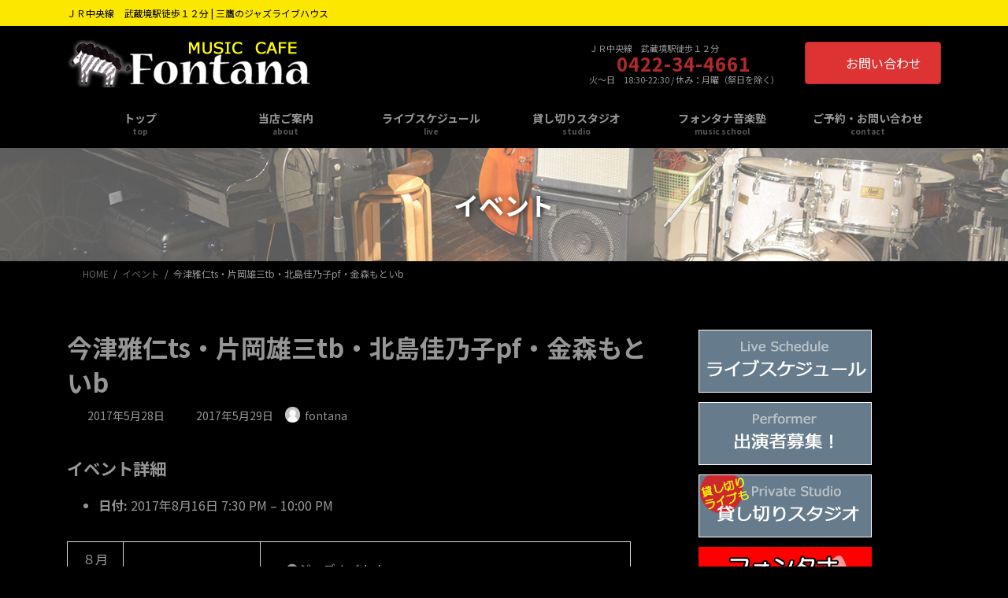

--- FILE ---
content_type: text/html; charset=UTF-8
request_url: https://mcfontana.com/events/event/%E4%BB%8A%E6%B4%A5%E9%9B%85%E4%BB%81ts%E3%83%BB%E7%89%87%E5%B2%A1%E9%9B%84%E4%B8%89tb%E3%83%BB%E5%8C%97%E5%B3%B6%E4%BD%B3%E4%B9%83%E5%AD%90pf%E3%83%BB%E9%87%91%E6%A3%AE%E3%82%82%E3%81%A8%E3%81%84b/
body_size: 86164
content:
<!DOCTYPE html>
<html dir="ltr" lang="ja" prefix="og: https://ogp.me/ns#">
<head>
<meta charset="utf-8">
<meta http-equiv="X-UA-Compatible" content="IE=edge">
<meta name="viewport" content="width=device-width, initial-scale=1">
<!-- Google tag (gtag.js) --><script async src="https://www.googletagmanager.com/gtag/js?id=UA-30414458-13"></script><script>window.dataLayer = window.dataLayer || [];function gtag(){dataLayer.push(arguments);}gtag('js', new Date());gtag('config', 'UA-30414458-13');</script>
<title>今津雅仁ts・片岡雄三tb・北島佳乃子pf・金森もといb | ミュージックカフェ | フォンタナ</title>

		<!-- All in One SEO 4.9.3 - aioseo.com -->
	<meta name="robots" content="max-image-preview:large" />
	<meta name="author" content="fontana"/>
	<link rel="canonical" href="https://mcfontana.com/events/event/%e4%bb%8a%e6%b4%a5%e9%9b%85%e4%bb%81ts%e3%83%bb%e7%89%87%e5%b2%a1%e9%9b%84%e4%b8%89tb%e3%83%bb%e5%8c%97%e5%b3%b6%e4%bd%b3%e4%b9%83%e5%ad%90pf%e3%83%bb%e9%87%91%e6%a3%ae%e3%82%82%e3%81%a8%e3%81%84b/" />
	<meta name="generator" content="All in One SEO (AIOSEO) 4.9.3" />
		<meta property="og:locale" content="ja_JP" />
		<meta property="og:site_name" content="ミュージックカフェ | フォンタナ - ＪＲ中央線　武蔵境駅徒歩１２分 | 三鷹のジャズライブハウス" />
		<meta property="og:type" content="article" />
		<meta property="og:title" content="今津雅仁ts・片岡雄三tb・北島佳乃子pf・金森もといb | ミュージックカフェ | フォンタナ" />
		<meta property="og:url" content="https://mcfontana.com/events/event/%e4%bb%8a%e6%b4%a5%e9%9b%85%e4%bb%81ts%e3%83%bb%e7%89%87%e5%b2%a1%e9%9b%84%e4%b8%89tb%e3%83%bb%e5%8c%97%e5%b3%b6%e4%bd%b3%e4%b9%83%e5%ad%90pf%e3%83%bb%e9%87%91%e6%a3%ae%e3%82%82%e3%81%a8%e3%81%84b/" />
		<meta property="article:published_time" content="2017-05-28T12:56:44+00:00" />
		<meta property="article:modified_time" content="2017-05-28T16:19:08+00:00" />
		<meta name="twitter:card" content="summary" />
		<meta name="twitter:title" content="今津雅仁ts・片岡雄三tb・北島佳乃子pf・金森もといb | ミュージックカフェ | フォンタナ" />
		<script type="application/ld+json" class="aioseo-schema">
			{"@context":"https:\/\/schema.org","@graph":[{"@type":"BreadcrumbList","@id":"https:\/\/mcfontana.com\/events\/event\/%e4%bb%8a%e6%b4%a5%e9%9b%85%e4%bb%81ts%e3%83%bb%e7%89%87%e5%b2%a1%e9%9b%84%e4%b8%89tb%e3%83%bb%e5%8c%97%e5%b3%b6%e4%bd%b3%e4%b9%83%e5%ad%90pf%e3%83%bb%e9%87%91%e6%a3%ae%e3%82%82%e3%81%a8%e3%81%84b\/#breadcrumblist","itemListElement":[{"@type":"ListItem","@id":"https:\/\/mcfontana.com#listItem","position":1,"name":"Home","item":"https:\/\/mcfontana.com","nextItem":{"@type":"ListItem","@id":"https:\/\/mcfontana.com\/events\/event\/#listItem","name":"\u30a4\u30d9\u30f3\u30c8"}},{"@type":"ListItem","@id":"https:\/\/mcfontana.com\/events\/event\/#listItem","position":2,"name":"\u30a4\u30d9\u30f3\u30c8","item":"https:\/\/mcfontana.com\/events\/event\/","nextItem":{"@type":"ListItem","@id":"https:\/\/mcfontana.com\/events\/event\/%e4%bb%8a%e6%b4%a5%e9%9b%85%e4%bb%81ts%e3%83%bb%e7%89%87%e5%b2%a1%e9%9b%84%e4%b8%89tb%e3%83%bb%e5%8c%97%e5%b3%b6%e4%bd%b3%e4%b9%83%e5%ad%90pf%e3%83%bb%e9%87%91%e6%a3%ae%e3%82%82%e3%81%a8%e3%81%84b\/#listItem","name":"\u4eca\u6d25\u96c5\u4ec1ts\u30fb\u7247\u5ca1\u96c4\u4e09tb\u30fb\u5317\u5cf6\u4f73\u4e43\u5b50pf\u30fb\u91d1\u68ee\u3082\u3068\u3044b"},"previousItem":{"@type":"ListItem","@id":"https:\/\/mcfontana.com#listItem","name":"Home"}},{"@type":"ListItem","@id":"https:\/\/mcfontana.com\/events\/event\/%e4%bb%8a%e6%b4%a5%e9%9b%85%e4%bb%81ts%e3%83%bb%e7%89%87%e5%b2%a1%e9%9b%84%e4%b8%89tb%e3%83%bb%e5%8c%97%e5%b3%b6%e4%bd%b3%e4%b9%83%e5%ad%90pf%e3%83%bb%e9%87%91%e6%a3%ae%e3%82%82%e3%81%a8%e3%81%84b\/#listItem","position":3,"name":"\u4eca\u6d25\u96c5\u4ec1ts\u30fb\u7247\u5ca1\u96c4\u4e09tb\u30fb\u5317\u5cf6\u4f73\u4e43\u5b50pf\u30fb\u91d1\u68ee\u3082\u3068\u3044b","previousItem":{"@type":"ListItem","@id":"https:\/\/mcfontana.com\/events\/event\/#listItem","name":"\u30a4\u30d9\u30f3\u30c8"}}]},{"@type":"Organization","@id":"https:\/\/mcfontana.com\/#organization","name":"\u30df\u30e5\u30fc\u30b8\u30c3\u30af\u30ab\u30d5\u30a7 | \u30d5\u30a9\u30f3\u30bf\u30ca","description":"\uff2a\uff32\u4e2d\u592e\u7dda\u3000\u6b66\u8535\u5883\u99c5\u5f92\u6b69\uff11\uff12\u5206 | \u4e09\u9df9\u306e\u30b8\u30e3\u30ba\u30e9\u30a4\u30d6\u30cf\u30a6\u30b9","url":"https:\/\/mcfontana.com\/"},{"@type":"Person","@id":"https:\/\/mcfontana.com\/author\/fontana\/#author","url":"https:\/\/mcfontana.com\/author\/fontana\/","name":"fontana","image":{"@type":"ImageObject","@id":"https:\/\/mcfontana.com\/events\/event\/%e4%bb%8a%e6%b4%a5%e9%9b%85%e4%bb%81ts%e3%83%bb%e7%89%87%e5%b2%a1%e9%9b%84%e4%b8%89tb%e3%83%bb%e5%8c%97%e5%b3%b6%e4%bd%b3%e4%b9%83%e5%ad%90pf%e3%83%bb%e9%87%91%e6%a3%ae%e3%82%82%e3%81%a8%e3%81%84b\/#authorImage","url":"https:\/\/secure.gravatar.com\/avatar\/85eee26e464f27b7062b92a0020f26fa8671e9b39910211395f65ae785c0aaf4?s=96&d=mm&r=g","width":96,"height":96,"caption":"fontana"}},{"@type":"WebPage","@id":"https:\/\/mcfontana.com\/events\/event\/%e4%bb%8a%e6%b4%a5%e9%9b%85%e4%bb%81ts%e3%83%bb%e7%89%87%e5%b2%a1%e9%9b%84%e4%b8%89tb%e3%83%bb%e5%8c%97%e5%b3%b6%e4%bd%b3%e4%b9%83%e5%ad%90pf%e3%83%bb%e9%87%91%e6%a3%ae%e3%82%82%e3%81%a8%e3%81%84b\/#webpage","url":"https:\/\/mcfontana.com\/events\/event\/%e4%bb%8a%e6%b4%a5%e9%9b%85%e4%bb%81ts%e3%83%bb%e7%89%87%e5%b2%a1%e9%9b%84%e4%b8%89tb%e3%83%bb%e5%8c%97%e5%b3%b6%e4%bd%b3%e4%b9%83%e5%ad%90pf%e3%83%bb%e9%87%91%e6%a3%ae%e3%82%82%e3%81%a8%e3%81%84b\/","name":"\u4eca\u6d25\u96c5\u4ec1ts\u30fb\u7247\u5ca1\u96c4\u4e09tb\u30fb\u5317\u5cf6\u4f73\u4e43\u5b50pf\u30fb\u91d1\u68ee\u3082\u3068\u3044b | \u30df\u30e5\u30fc\u30b8\u30c3\u30af\u30ab\u30d5\u30a7 | \u30d5\u30a9\u30f3\u30bf\u30ca","inLanguage":"ja","isPartOf":{"@id":"https:\/\/mcfontana.com\/#website"},"breadcrumb":{"@id":"https:\/\/mcfontana.com\/events\/event\/%e4%bb%8a%e6%b4%a5%e9%9b%85%e4%bb%81ts%e3%83%bb%e7%89%87%e5%b2%a1%e9%9b%84%e4%b8%89tb%e3%83%bb%e5%8c%97%e5%b3%b6%e4%bd%b3%e4%b9%83%e5%ad%90pf%e3%83%bb%e9%87%91%e6%a3%ae%e3%82%82%e3%81%a8%e3%81%84b\/#breadcrumblist"},"author":{"@id":"https:\/\/mcfontana.com\/author\/fontana\/#author"},"creator":{"@id":"https:\/\/mcfontana.com\/author\/fontana\/#author"},"image":{"@type":"ImageObject","url":"https:\/\/mcfontana.com\/ad\/wp-content\/uploads\/2022\/10\/no-image.jpg","@id":"https:\/\/mcfontana.com\/events\/event\/%e4%bb%8a%e6%b4%a5%e9%9b%85%e4%bb%81ts%e3%83%bb%e7%89%87%e5%b2%a1%e9%9b%84%e4%b8%89tb%e3%83%bb%e5%8c%97%e5%b3%b6%e4%bd%b3%e4%b9%83%e5%ad%90pf%e3%83%bb%e9%87%91%e6%a3%ae%e3%82%82%e3%81%a8%e3%81%84b\/#mainImage","width":600,"height":371},"primaryImageOfPage":{"@id":"https:\/\/mcfontana.com\/events\/event\/%e4%bb%8a%e6%b4%a5%e9%9b%85%e4%bb%81ts%e3%83%bb%e7%89%87%e5%b2%a1%e9%9b%84%e4%b8%89tb%e3%83%bb%e5%8c%97%e5%b3%b6%e4%bd%b3%e4%b9%83%e5%ad%90pf%e3%83%bb%e9%87%91%e6%a3%ae%e3%82%82%e3%81%a8%e3%81%84b\/#mainImage"},"datePublished":"2017-05-28T21:56:44+09:00","dateModified":"2017-05-29T01:19:08+09:00"},{"@type":"WebSite","@id":"https:\/\/mcfontana.com\/#website","url":"https:\/\/mcfontana.com\/","name":"\u30df\u30e5\u30fc\u30b8\u30c3\u30af\u30ab\u30d5\u30a7 | \u30d5\u30a9\u30f3\u30bf\u30ca","description":"\uff2a\uff32\u4e2d\u592e\u7dda\u3000\u6b66\u8535\u5883\u99c5\u5f92\u6b69\uff11\uff12\u5206 | \u4e09\u9df9\u306e\u30b8\u30e3\u30ba\u30e9\u30a4\u30d6\u30cf\u30a6\u30b9","inLanguage":"ja","publisher":{"@id":"https:\/\/mcfontana.com\/#organization"}}]}
		</script>
		<!-- All in One SEO -->

<link rel="alternate" type="application/rss+xml" title="ミュージックカフェ | フォンタナ &raquo; フィード" href="https://mcfontana.com/feed/" />
<link rel="alternate" type="application/rss+xml" title="ミュージックカフェ | フォンタナ &raquo; コメントフィード" href="https://mcfontana.com/comments/feed/" />
<link rel="alternate" type="application/rss+xml" title="ミュージックカフェ | フォンタナ &raquo; 今津雅仁ts・片岡雄三tb・北島佳乃子pf・金森もといb のコメントのフィード" href="https://mcfontana.com/events/event/%e4%bb%8a%e6%b4%a5%e9%9b%85%e4%bb%81ts%e3%83%bb%e7%89%87%e5%b2%a1%e9%9b%84%e4%b8%89tb%e3%83%bb%e5%8c%97%e5%b3%b6%e4%bd%b3%e4%b9%83%e5%ad%90pf%e3%83%bb%e9%87%91%e6%a3%ae%e3%82%82%e3%81%a8%e3%81%84b/feed/" />
<link rel="alternate" title="oEmbed (JSON)" type="application/json+oembed" href="https://mcfontana.com/wp-json/oembed/1.0/embed?url=https%3A%2F%2Fmcfontana.com%2Fevents%2Fevent%2F%25e4%25bb%258a%25e6%25b4%25a5%25e9%259b%2585%25e4%25bb%2581ts%25e3%2583%25bb%25e7%2589%2587%25e5%25b2%25a1%25e9%259b%2584%25e4%25b8%2589tb%25e3%2583%25bb%25e5%258c%2597%25e5%25b3%25b6%25e4%25bd%25b3%25e4%25b9%2583%25e5%25ad%2590pf%25e3%2583%25bb%25e9%2587%2591%25e6%25a3%25ae%25e3%2582%2582%25e3%2581%25a8%25e3%2581%2584b%2F" />
<link rel="alternate" title="oEmbed (XML)" type="text/xml+oembed" href="https://mcfontana.com/wp-json/oembed/1.0/embed?url=https%3A%2F%2Fmcfontana.com%2Fevents%2Fevent%2F%25e4%25bb%258a%25e6%25b4%25a5%25e9%259b%2585%25e4%25bb%2581ts%25e3%2583%25bb%25e7%2589%2587%25e5%25b2%25a1%25e9%259b%2584%25e4%25b8%2589tb%25e3%2583%25bb%25e5%258c%2597%25e5%25b3%25b6%25e4%25bd%25b3%25e4%25b9%2583%25e5%25ad%2590pf%25e3%2583%25bb%25e9%2587%2591%25e6%25a3%25ae%25e3%2582%2582%25e3%2581%25a8%25e3%2581%2584b%2F&#038;format=xml" />
<meta name="description" content="８月１６日水曜日　●ジャズナイト！　●出演者：今津雅仁ts・片岡雄三tb・北島佳乃子pf・金森もといb　●１９:３０～２２：００　mc３０００円　tc５００円&nbsp;" /><style id='wp-img-auto-sizes-contain-inline-css' type='text/css'>
img:is([sizes=auto i],[sizes^="auto," i]){contain-intrinsic-size:3000px 1500px}
/*# sourceURL=wp-img-auto-sizes-contain-inline-css */
</style>
<link rel='stylesheet' id='vkExUnit_common_style-css' href='https://mcfontana.com/ad/wp-content/plugins/vk-all-in-one-expansion-unit/assets/css/vkExUnit_style.css?ver=9.113.0.1' type='text/css' media='all' />
<style id='vkExUnit_common_style-inline-css' type='text/css'>
:root {--ver_page_top_button_url:url(https://mcfontana.com/ad/wp-content/plugins/vk-all-in-one-expansion-unit/assets/images/to-top-btn-icon.svg);}@font-face {font-weight: normal;font-style: normal;font-family: "vk_sns";src: url("https://mcfontana.com/ad/wp-content/plugins/vk-all-in-one-expansion-unit/inc/sns/icons/fonts/vk_sns.eot?-bq20cj");src: url("https://mcfontana.com/ad/wp-content/plugins/vk-all-in-one-expansion-unit/inc/sns/icons/fonts/vk_sns.eot?#iefix-bq20cj") format("embedded-opentype"),url("https://mcfontana.com/ad/wp-content/plugins/vk-all-in-one-expansion-unit/inc/sns/icons/fonts/vk_sns.woff?-bq20cj") format("woff"),url("https://mcfontana.com/ad/wp-content/plugins/vk-all-in-one-expansion-unit/inc/sns/icons/fonts/vk_sns.ttf?-bq20cj") format("truetype"),url("https://mcfontana.com/ad/wp-content/plugins/vk-all-in-one-expansion-unit/inc/sns/icons/fonts/vk_sns.svg?-bq20cj#vk_sns") format("svg");}
.veu_promotion-alert__content--text {border: 1px solid rgba(0,0,0,0.125);padding: 0.5em 1em;border-radius: var(--vk-size-radius);margin-bottom: var(--vk-margin-block-bottom);font-size: 0.875rem;}/* Alert Content部分に段落タグを入れた場合に最後の段落の余白を0にする */.veu_promotion-alert__content--text p:last-of-type{margin-bottom:0;margin-top: 0;}
/*# sourceURL=vkExUnit_common_style-inline-css */
</style>
<link rel='stylesheet' id='vk-header-top-css' href='https://mcfontana.com/ad/wp-content/plugins/lightning-g3-pro-unit/inc/header-top/package/css/header-top.css?ver=0.1.1' type='text/css' media='all' />
<style id='vk-header-top-inline-css' type='text/css'>
/* Header Top */.header-top{color:#000000;background-color:#fce700;}.header-top .nav li a{color:#000000;}
/*# sourceURL=vk-header-top-inline-css */
</style>
<style id='wp-emoji-styles-inline-css' type='text/css'>

	img.wp-smiley, img.emoji {
		display: inline !important;
		border: none !important;
		box-shadow: none !important;
		height: 1em !important;
		width: 1em !important;
		margin: 0 0.07em !important;
		vertical-align: -0.1em !important;
		background: none !important;
		padding: 0 !important;
	}
/*# sourceURL=wp-emoji-styles-inline-css */
</style>
<style id='wp-block-library-inline-css' type='text/css'>
:root{--wp-block-synced-color:#7a00df;--wp-block-synced-color--rgb:122,0,223;--wp-bound-block-color:var(--wp-block-synced-color);--wp-editor-canvas-background:#ddd;--wp-admin-theme-color:#007cba;--wp-admin-theme-color--rgb:0,124,186;--wp-admin-theme-color-darker-10:#006ba1;--wp-admin-theme-color-darker-10--rgb:0,107,160.5;--wp-admin-theme-color-darker-20:#005a87;--wp-admin-theme-color-darker-20--rgb:0,90,135;--wp-admin-border-width-focus:2px}@media (min-resolution:192dpi){:root{--wp-admin-border-width-focus:1.5px}}.wp-element-button{cursor:pointer}:root .has-very-light-gray-background-color{background-color:#eee}:root .has-very-dark-gray-background-color{background-color:#313131}:root .has-very-light-gray-color{color:#eee}:root .has-very-dark-gray-color{color:#313131}:root .has-vivid-green-cyan-to-vivid-cyan-blue-gradient-background{background:linear-gradient(135deg,#00d084,#0693e3)}:root .has-purple-crush-gradient-background{background:linear-gradient(135deg,#34e2e4,#4721fb 50%,#ab1dfe)}:root .has-hazy-dawn-gradient-background{background:linear-gradient(135deg,#faaca8,#dad0ec)}:root .has-subdued-olive-gradient-background{background:linear-gradient(135deg,#fafae1,#67a671)}:root .has-atomic-cream-gradient-background{background:linear-gradient(135deg,#fdd79a,#004a59)}:root .has-nightshade-gradient-background{background:linear-gradient(135deg,#330968,#31cdcf)}:root .has-midnight-gradient-background{background:linear-gradient(135deg,#020381,#2874fc)}:root{--wp--preset--font-size--normal:16px;--wp--preset--font-size--huge:42px}.has-regular-font-size{font-size:1em}.has-larger-font-size{font-size:2.625em}.has-normal-font-size{font-size:var(--wp--preset--font-size--normal)}.has-huge-font-size{font-size:var(--wp--preset--font-size--huge)}.has-text-align-center{text-align:center}.has-text-align-left{text-align:left}.has-text-align-right{text-align:right}.has-fit-text{white-space:nowrap!important}#end-resizable-editor-section{display:none}.aligncenter{clear:both}.items-justified-left{justify-content:flex-start}.items-justified-center{justify-content:center}.items-justified-right{justify-content:flex-end}.items-justified-space-between{justify-content:space-between}.screen-reader-text{border:0;clip-path:inset(50%);height:1px;margin:-1px;overflow:hidden;padding:0;position:absolute;width:1px;word-wrap:normal!important}.screen-reader-text:focus{background-color:#ddd;clip-path:none;color:#444;display:block;font-size:1em;height:auto;left:5px;line-height:normal;padding:15px 23px 14px;text-decoration:none;top:5px;width:auto;z-index:100000}html :where(.has-border-color){border-style:solid}html :where([style*=border-top-color]){border-top-style:solid}html :where([style*=border-right-color]){border-right-style:solid}html :where([style*=border-bottom-color]){border-bottom-style:solid}html :where([style*=border-left-color]){border-left-style:solid}html :where([style*=border-width]){border-style:solid}html :where([style*=border-top-width]){border-top-style:solid}html :where([style*=border-right-width]){border-right-style:solid}html :where([style*=border-bottom-width]){border-bottom-style:solid}html :where([style*=border-left-width]){border-left-style:solid}html :where(img[class*=wp-image-]){height:auto;max-width:100%}:where(figure){margin:0 0 1em}html :where(.is-position-sticky){--wp-admin--admin-bar--position-offset:var(--wp-admin--admin-bar--height,0px)}@media screen and (max-width:600px){html :where(.is-position-sticky){--wp-admin--admin-bar--position-offset:0px}}
.vk-cols--reverse{flex-direction:row-reverse}.vk-cols--hasbtn{margin-bottom:0}.vk-cols--hasbtn>.row>.vk_gridColumn_item,.vk-cols--hasbtn>.wp-block-column{position:relative;padding-bottom:3em}.vk-cols--hasbtn>.row>.vk_gridColumn_item>.wp-block-buttons,.vk-cols--hasbtn>.row>.vk_gridColumn_item>.vk_button,.vk-cols--hasbtn>.wp-block-column>.wp-block-buttons,.vk-cols--hasbtn>.wp-block-column>.vk_button{position:absolute;bottom:0;width:100%}.vk-cols--fit.wp-block-columns{gap:0}.vk-cols--fit.wp-block-columns,.vk-cols--fit.wp-block-columns:not(.is-not-stacked-on-mobile){margin-top:0;margin-bottom:0;justify-content:space-between}.vk-cols--fit.wp-block-columns>.wp-block-column *:last-child,.vk-cols--fit.wp-block-columns:not(.is-not-stacked-on-mobile)>.wp-block-column *:last-child{margin-bottom:0}.vk-cols--fit.wp-block-columns>.wp-block-column>.wp-block-cover,.vk-cols--fit.wp-block-columns:not(.is-not-stacked-on-mobile)>.wp-block-column>.wp-block-cover{margin-top:0}.vk-cols--fit.wp-block-columns.has-background,.vk-cols--fit.wp-block-columns:not(.is-not-stacked-on-mobile).has-background{padding:0}@media(max-width: 599px){.vk-cols--fit.wp-block-columns:not(.has-background)>.wp-block-column:not(.has-background),.vk-cols--fit.wp-block-columns:not(.is-not-stacked-on-mobile):not(.has-background)>.wp-block-column:not(.has-background){padding-left:0 !important;padding-right:0 !important}}@media(min-width: 782px){.vk-cols--fit.wp-block-columns .block-editor-block-list__block.wp-block-column:not(:first-child),.vk-cols--fit.wp-block-columns>.wp-block-column:not(:first-child),.vk-cols--fit.wp-block-columns:not(.is-not-stacked-on-mobile) .block-editor-block-list__block.wp-block-column:not(:first-child),.vk-cols--fit.wp-block-columns:not(.is-not-stacked-on-mobile)>.wp-block-column:not(:first-child){margin-left:0}}@media(min-width: 600px)and (max-width: 781px){.vk-cols--fit.wp-block-columns .wp-block-column:nth-child(2n),.vk-cols--fit.wp-block-columns:not(.is-not-stacked-on-mobile) .wp-block-column:nth-child(2n){margin-left:0}.vk-cols--fit.wp-block-columns .wp-block-column:not(:only-child),.vk-cols--fit.wp-block-columns:not(.is-not-stacked-on-mobile) .wp-block-column:not(:only-child){flex-basis:50% !important}}.vk-cols--fit--gap1.wp-block-columns{gap:1px}@media(min-width: 600px)and (max-width: 781px){.vk-cols--fit--gap1.wp-block-columns .wp-block-column:not(:only-child){flex-basis:calc(50% - 1px) !important}}.vk-cols--fit.vk-cols--grid>.block-editor-block-list__block,.vk-cols--fit.vk-cols--grid>.wp-block-column,.vk-cols--fit.vk-cols--grid:not(.is-not-stacked-on-mobile)>.block-editor-block-list__block,.vk-cols--fit.vk-cols--grid:not(.is-not-stacked-on-mobile)>.wp-block-column{flex-basis:50%;box-sizing:border-box}@media(max-width: 599px){.vk-cols--fit.vk-cols--grid.vk-cols--grid--alignfull>.wp-block-column:nth-child(2)>.wp-block-cover,.vk-cols--fit.vk-cols--grid.vk-cols--grid--alignfull>.wp-block-column:nth-child(2)>.vk_outer,.vk-cols--fit.vk-cols--grid:not(.is-not-stacked-on-mobile).vk-cols--grid--alignfull>.wp-block-column:nth-child(2)>.wp-block-cover,.vk-cols--fit.vk-cols--grid:not(.is-not-stacked-on-mobile).vk-cols--grid--alignfull>.wp-block-column:nth-child(2)>.vk_outer{width:100vw;margin-right:calc((100% - 100vw)/2);margin-left:calc((100% - 100vw)/2)}}@media(min-width: 600px){.vk-cols--fit.vk-cols--grid.vk-cols--grid--alignfull>.wp-block-column:nth-child(2)>.wp-block-cover,.vk-cols--fit.vk-cols--grid.vk-cols--grid--alignfull>.wp-block-column:nth-child(2)>.vk_outer,.vk-cols--fit.vk-cols--grid:not(.is-not-stacked-on-mobile).vk-cols--grid--alignfull>.wp-block-column:nth-child(2)>.wp-block-cover,.vk-cols--fit.vk-cols--grid:not(.is-not-stacked-on-mobile).vk-cols--grid--alignfull>.wp-block-column:nth-child(2)>.vk_outer{margin-right:calc(100% - 50vw);width:50vw}}@media(min-width: 600px){.vk-cols--fit.vk-cols--grid.vk-cols--grid--alignfull.vk-cols--reverse>.wp-block-column,.vk-cols--fit.vk-cols--grid:not(.is-not-stacked-on-mobile).vk-cols--grid--alignfull.vk-cols--reverse>.wp-block-column{margin-left:0;margin-right:0}.vk-cols--fit.vk-cols--grid.vk-cols--grid--alignfull.vk-cols--reverse>.wp-block-column:nth-child(2)>.wp-block-cover,.vk-cols--fit.vk-cols--grid.vk-cols--grid--alignfull.vk-cols--reverse>.wp-block-column:nth-child(2)>.vk_outer,.vk-cols--fit.vk-cols--grid:not(.is-not-stacked-on-mobile).vk-cols--grid--alignfull.vk-cols--reverse>.wp-block-column:nth-child(2)>.wp-block-cover,.vk-cols--fit.vk-cols--grid:not(.is-not-stacked-on-mobile).vk-cols--grid--alignfull.vk-cols--reverse>.wp-block-column:nth-child(2)>.vk_outer{margin-left:calc(100% - 50vw)}}.vk-cols--menu h2,.vk-cols--menu h3,.vk-cols--menu h4,.vk-cols--menu h5{margin-bottom:.2em;text-shadow:#000 0 0 10px}.vk-cols--menu h2:first-child,.vk-cols--menu h3:first-child,.vk-cols--menu h4:first-child,.vk-cols--menu h5:first-child{margin-top:0}.vk-cols--menu p{margin-bottom:1rem;text-shadow:#000 0 0 10px}.vk-cols--menu .wp-block-cover__inner-container:last-child{margin-bottom:0}.vk-cols--fitbnrs .wp-block-column .wp-block-cover:hover img{filter:unset}.vk-cols--fitbnrs .wp-block-column .wp-block-cover:hover{background-color:unset}.vk-cols--fitbnrs .wp-block-column .wp-block-cover:hover .wp-block-cover__image-background{filter:unset !important}.vk-cols--fitbnrs .wp-block-cover .wp-block-cover__inner-container{position:absolute;height:100%;width:100%}.vk-cols--fitbnrs .vk_button{height:100%;margin:0}.vk-cols--fitbnrs .vk_button .vk_button_btn,.vk-cols--fitbnrs .vk_button .btn{height:100%;width:100%;border:none;box-shadow:none;background-color:unset !important;transition:unset}.vk-cols--fitbnrs .vk_button .vk_button_btn:hover,.vk-cols--fitbnrs .vk_button .btn:hover{transition:unset}.vk-cols--fitbnrs .vk_button .vk_button_btn:after,.vk-cols--fitbnrs .vk_button .btn:after{border:none}.vk-cols--fitbnrs .vk_button .vk_button_link_txt{width:100%;position:absolute;top:50%;left:50%;transform:translateY(-50%) translateX(-50%);font-size:2rem;text-shadow:#000 0 0 10px}.vk-cols--fitbnrs .vk_button .vk_button_link_subCaption{width:100%;position:absolute;top:calc(50% + 2.2em);left:50%;transform:translateY(-50%) translateX(-50%);text-shadow:#000 0 0 10px}@media(min-width: 992px){.vk-cols--media.wp-block-columns{gap:3rem}}.vk-fit-map figure{margin-bottom:0}.vk-fit-map iframe{position:relative;margin-bottom:0;display:block;max-height:400px;width:100vw}.vk-fit-map:is(.alignfull,.alignwide) div{max-width:100%}.vk-table--th--width25 :where(tr>*:first-child){width:25%}.vk-table--th--width30 :where(tr>*:first-child){width:30%}.vk-table--th--width35 :where(tr>*:first-child){width:35%}.vk-table--th--width40 :where(tr>*:first-child){width:40%}.vk-table--th--bg-bright :where(tr>*:first-child){background-color:var(--wp--preset--color--bg-secondary, rgba(0, 0, 0, 0.05))}@media(max-width: 599px){.vk-table--mobile-block :is(th,td){width:100%;display:block}.vk-table--mobile-block.wp-block-table table :is(th,td){border-top:none}}.vk-table--width--th25 :where(tr>*:first-child){width:25%}.vk-table--width--th30 :where(tr>*:first-child){width:30%}.vk-table--width--th35 :where(tr>*:first-child){width:35%}.vk-table--width--th40 :where(tr>*:first-child){width:40%}.no-margin{margin:0}@media(max-width: 599px){.wp-block-image.vk-aligncenter--mobile>.alignright{float:none;margin-left:auto;margin-right:auto}.vk-no-padding-horizontal--mobile{padding-left:0 !important;padding-right:0 !important}}
/* VK Color Palettes */:root{ --wp--preset--color--vk-color-primary:#dd3333}/* --vk-color-primary is deprecated. */:root{ --vk-color-primary: var(--wp--preset--color--vk-color-primary);}:root{ --wp--preset--color--vk-color-primary-dark:#b12929}/* --vk-color-primary-dark is deprecated. */:root{ --vk-color-primary-dark: var(--wp--preset--color--vk-color-primary-dark);}:root{ --wp--preset--color--vk-color-primary-vivid:#f33838}/* --vk-color-primary-vivid is deprecated. */:root{ --vk-color-primary-vivid: var(--wp--preset--color--vk-color-primary-vivid);}

/*# sourceURL=wp-block-library-inline-css */
</style><style id='global-styles-inline-css' type='text/css'>
:root{--wp--preset--aspect-ratio--square: 1;--wp--preset--aspect-ratio--4-3: 4/3;--wp--preset--aspect-ratio--3-4: 3/4;--wp--preset--aspect-ratio--3-2: 3/2;--wp--preset--aspect-ratio--2-3: 2/3;--wp--preset--aspect-ratio--16-9: 16/9;--wp--preset--aspect-ratio--9-16: 9/16;--wp--preset--color--black: #000000;--wp--preset--color--cyan-bluish-gray: #abb8c3;--wp--preset--color--white: #ffffff;--wp--preset--color--pale-pink: #f78da7;--wp--preset--color--vivid-red: #cf2e2e;--wp--preset--color--luminous-vivid-orange: #ff6900;--wp--preset--color--luminous-vivid-amber: #fcb900;--wp--preset--color--light-green-cyan: #7bdcb5;--wp--preset--color--vivid-green-cyan: #00d084;--wp--preset--color--pale-cyan-blue: #8ed1fc;--wp--preset--color--vivid-cyan-blue: #0693e3;--wp--preset--color--vivid-purple: #9b51e0;--wp--preset--color--vk-color-primary: #dd3333;--wp--preset--color--vk-color-primary-dark: #b12929;--wp--preset--color--vk-color-primary-vivid: #f33838;--wp--preset--gradient--vivid-cyan-blue-to-vivid-purple: linear-gradient(135deg,rgba(6,147,227,1) 0%,rgb(155,81,224) 100%);--wp--preset--gradient--light-green-cyan-to-vivid-green-cyan: linear-gradient(135deg,rgb(122,220,180) 0%,rgb(0,208,130) 100%);--wp--preset--gradient--luminous-vivid-amber-to-luminous-vivid-orange: linear-gradient(135deg,rgba(252,185,0,1) 0%,rgba(255,105,0,1) 100%);--wp--preset--gradient--luminous-vivid-orange-to-vivid-red: linear-gradient(135deg,rgba(255,105,0,1) 0%,rgb(207,46,46) 100%);--wp--preset--gradient--very-light-gray-to-cyan-bluish-gray: linear-gradient(135deg,rgb(238,238,238) 0%,rgb(169,184,195) 100%);--wp--preset--gradient--cool-to-warm-spectrum: linear-gradient(135deg,rgb(74,234,220) 0%,rgb(151,120,209) 20%,rgb(207,42,186) 40%,rgb(238,44,130) 60%,rgb(251,105,98) 80%,rgb(254,248,76) 100%);--wp--preset--gradient--blush-light-purple: linear-gradient(135deg,rgb(255,206,236) 0%,rgb(152,150,240) 100%);--wp--preset--gradient--blush-bordeaux: linear-gradient(135deg,rgb(254,205,165) 0%,rgb(254,45,45) 50%,rgb(107,0,62) 100%);--wp--preset--gradient--luminous-dusk: linear-gradient(135deg,rgb(255,203,112) 0%,rgb(199,81,192) 50%,rgb(65,88,208) 100%);--wp--preset--gradient--pale-ocean: linear-gradient(135deg,rgb(255,245,203) 0%,rgb(182,227,212) 50%,rgb(51,167,181) 100%);--wp--preset--gradient--electric-grass: linear-gradient(135deg,rgb(202,248,128) 0%,rgb(113,206,126) 100%);--wp--preset--gradient--midnight: linear-gradient(135deg,rgb(2,3,129) 0%,rgb(40,116,252) 100%);--wp--preset--gradient--vivid-green-cyan-to-vivid-cyan-blue: linear-gradient(135deg,rgba(0,208,132,1) 0%,rgba(6,147,227,1) 100%);--wp--preset--font-size--small: 14px;--wp--preset--font-size--medium: 20px;--wp--preset--font-size--large: 24px;--wp--preset--font-size--x-large: 42px;--wp--preset--font-size--regular: 16px;--wp--preset--font-size--huge: 36px;--wp--preset--spacing--20: 0.44rem;--wp--preset--spacing--30: 0.67rem;--wp--preset--spacing--40: 1rem;--wp--preset--spacing--50: 1.5rem;--wp--preset--spacing--60: 2.25rem;--wp--preset--spacing--70: 3.38rem;--wp--preset--spacing--80: 5.06rem;--wp--preset--shadow--natural: 6px 6px 9px rgba(0, 0, 0, 0.2);--wp--preset--shadow--deep: 12px 12px 50px rgba(0, 0, 0, 0.4);--wp--preset--shadow--sharp: 6px 6px 0px rgba(0, 0, 0, 0.2);--wp--preset--shadow--outlined: 6px 6px 0px -3px rgb(255, 255, 255), 6px 6px rgb(0, 0, 0);--wp--preset--shadow--crisp: 6px 6px 0px rgb(0, 0, 0);}:where(.is-layout-flex){gap: 0.5em;}:where(.is-layout-grid){gap: 0.5em;}body .is-layout-flex{display: flex;}.is-layout-flex{flex-wrap: wrap;align-items: center;}.is-layout-flex > :is(*, div){margin: 0;}body .is-layout-grid{display: grid;}.is-layout-grid > :is(*, div){margin: 0;}:where(.wp-block-columns.is-layout-flex){gap: 2em;}:where(.wp-block-columns.is-layout-grid){gap: 2em;}:where(.wp-block-post-template.is-layout-flex){gap: 1.25em;}:where(.wp-block-post-template.is-layout-grid){gap: 1.25em;}.has-black-color{color: var(--wp--preset--color--black) !important;}.has-cyan-bluish-gray-color{color: var(--wp--preset--color--cyan-bluish-gray) !important;}.has-white-color{color: var(--wp--preset--color--white) !important;}.has-pale-pink-color{color: var(--wp--preset--color--pale-pink) !important;}.has-vivid-red-color{color: var(--wp--preset--color--vivid-red) !important;}.has-luminous-vivid-orange-color{color: var(--wp--preset--color--luminous-vivid-orange) !important;}.has-luminous-vivid-amber-color{color: var(--wp--preset--color--luminous-vivid-amber) !important;}.has-light-green-cyan-color{color: var(--wp--preset--color--light-green-cyan) !important;}.has-vivid-green-cyan-color{color: var(--wp--preset--color--vivid-green-cyan) !important;}.has-pale-cyan-blue-color{color: var(--wp--preset--color--pale-cyan-blue) !important;}.has-vivid-cyan-blue-color{color: var(--wp--preset--color--vivid-cyan-blue) !important;}.has-vivid-purple-color{color: var(--wp--preset--color--vivid-purple) !important;}.has-vk-color-primary-color{color: var(--wp--preset--color--vk-color-primary) !important;}.has-vk-color-primary-dark-color{color: var(--wp--preset--color--vk-color-primary-dark) !important;}.has-vk-color-primary-vivid-color{color: var(--wp--preset--color--vk-color-primary-vivid) !important;}.has-black-background-color{background-color: var(--wp--preset--color--black) !important;}.has-cyan-bluish-gray-background-color{background-color: var(--wp--preset--color--cyan-bluish-gray) !important;}.has-white-background-color{background-color: var(--wp--preset--color--white) !important;}.has-pale-pink-background-color{background-color: var(--wp--preset--color--pale-pink) !important;}.has-vivid-red-background-color{background-color: var(--wp--preset--color--vivid-red) !important;}.has-luminous-vivid-orange-background-color{background-color: var(--wp--preset--color--luminous-vivid-orange) !important;}.has-luminous-vivid-amber-background-color{background-color: var(--wp--preset--color--luminous-vivid-amber) !important;}.has-light-green-cyan-background-color{background-color: var(--wp--preset--color--light-green-cyan) !important;}.has-vivid-green-cyan-background-color{background-color: var(--wp--preset--color--vivid-green-cyan) !important;}.has-pale-cyan-blue-background-color{background-color: var(--wp--preset--color--pale-cyan-blue) !important;}.has-vivid-cyan-blue-background-color{background-color: var(--wp--preset--color--vivid-cyan-blue) !important;}.has-vivid-purple-background-color{background-color: var(--wp--preset--color--vivid-purple) !important;}.has-vk-color-primary-background-color{background-color: var(--wp--preset--color--vk-color-primary) !important;}.has-vk-color-primary-dark-background-color{background-color: var(--wp--preset--color--vk-color-primary-dark) !important;}.has-vk-color-primary-vivid-background-color{background-color: var(--wp--preset--color--vk-color-primary-vivid) !important;}.has-black-border-color{border-color: var(--wp--preset--color--black) !important;}.has-cyan-bluish-gray-border-color{border-color: var(--wp--preset--color--cyan-bluish-gray) !important;}.has-white-border-color{border-color: var(--wp--preset--color--white) !important;}.has-pale-pink-border-color{border-color: var(--wp--preset--color--pale-pink) !important;}.has-vivid-red-border-color{border-color: var(--wp--preset--color--vivid-red) !important;}.has-luminous-vivid-orange-border-color{border-color: var(--wp--preset--color--luminous-vivid-orange) !important;}.has-luminous-vivid-amber-border-color{border-color: var(--wp--preset--color--luminous-vivid-amber) !important;}.has-light-green-cyan-border-color{border-color: var(--wp--preset--color--light-green-cyan) !important;}.has-vivid-green-cyan-border-color{border-color: var(--wp--preset--color--vivid-green-cyan) !important;}.has-pale-cyan-blue-border-color{border-color: var(--wp--preset--color--pale-cyan-blue) !important;}.has-vivid-cyan-blue-border-color{border-color: var(--wp--preset--color--vivid-cyan-blue) !important;}.has-vivid-purple-border-color{border-color: var(--wp--preset--color--vivid-purple) !important;}.has-vk-color-primary-border-color{border-color: var(--wp--preset--color--vk-color-primary) !important;}.has-vk-color-primary-dark-border-color{border-color: var(--wp--preset--color--vk-color-primary-dark) !important;}.has-vk-color-primary-vivid-border-color{border-color: var(--wp--preset--color--vk-color-primary-vivid) !important;}.has-vivid-cyan-blue-to-vivid-purple-gradient-background{background: var(--wp--preset--gradient--vivid-cyan-blue-to-vivid-purple) !important;}.has-light-green-cyan-to-vivid-green-cyan-gradient-background{background: var(--wp--preset--gradient--light-green-cyan-to-vivid-green-cyan) !important;}.has-luminous-vivid-amber-to-luminous-vivid-orange-gradient-background{background: var(--wp--preset--gradient--luminous-vivid-amber-to-luminous-vivid-orange) !important;}.has-luminous-vivid-orange-to-vivid-red-gradient-background{background: var(--wp--preset--gradient--luminous-vivid-orange-to-vivid-red) !important;}.has-very-light-gray-to-cyan-bluish-gray-gradient-background{background: var(--wp--preset--gradient--very-light-gray-to-cyan-bluish-gray) !important;}.has-cool-to-warm-spectrum-gradient-background{background: var(--wp--preset--gradient--cool-to-warm-spectrum) !important;}.has-blush-light-purple-gradient-background{background: var(--wp--preset--gradient--blush-light-purple) !important;}.has-blush-bordeaux-gradient-background{background: var(--wp--preset--gradient--blush-bordeaux) !important;}.has-luminous-dusk-gradient-background{background: var(--wp--preset--gradient--luminous-dusk) !important;}.has-pale-ocean-gradient-background{background: var(--wp--preset--gradient--pale-ocean) !important;}.has-electric-grass-gradient-background{background: var(--wp--preset--gradient--electric-grass) !important;}.has-midnight-gradient-background{background: var(--wp--preset--gradient--midnight) !important;}.has-small-font-size{font-size: var(--wp--preset--font-size--small) !important;}.has-medium-font-size{font-size: var(--wp--preset--font-size--medium) !important;}.has-large-font-size{font-size: var(--wp--preset--font-size--large) !important;}.has-x-large-font-size{font-size: var(--wp--preset--font-size--x-large) !important;}
/*# sourceURL=global-styles-inline-css */
</style>

<style id='classic-theme-styles-inline-css' type='text/css'>
/*! This file is auto-generated */
.wp-block-button__link{color:#fff;background-color:#32373c;border-radius:9999px;box-shadow:none;text-decoration:none;padding:calc(.667em + 2px) calc(1.333em + 2px);font-size:1.125em}.wp-block-file__button{background:#32373c;color:#fff;text-decoration:none}
/*# sourceURL=/wp-includes/css/classic-themes.min.css */
</style>
<link rel='stylesheet' id='contact-form-7-css' href='https://mcfontana.com/ad/wp-content/plugins/contact-form-7/includes/css/styles.css?ver=6.1.1' type='text/css' media='all' />
<link rel='stylesheet' id='vk-swiper-style-css' href='https://mcfontana.com/ad/wp-content/plugins/vk-blocks-pro/vendor/vektor-inc/vk-swiper/src/assets/css/swiper-bundle.min.css?ver=11.0.2' type='text/css' media='all' />
<link rel='stylesheet' id='lightning-common-style-css' href='https://mcfontana.com/ad/wp-content/themes/lightning/_g3/assets/css/style.css?ver=15.33.1' type='text/css' media='all' />
<style id='lightning-common-style-inline-css' type='text/css'>
/* Lightning */:root {--vk-color-primary:#dd3333;--vk-color-primary-dark:#b12929;--vk-color-primary-vivid:#f33838;--g_nav_main_acc_icon_open_url:url(https://mcfontana.com/ad/wp-content/themes/lightning/_g3/inc/vk-mobile-nav/package/images/vk-menu-acc-icon-open-black.svg);--g_nav_main_acc_icon_close_url: url(https://mcfontana.com/ad/wp-content/themes/lightning/_g3/inc/vk-mobile-nav/package/images/vk-menu-close-black.svg);--g_nav_sub_acc_icon_open_url: url(https://mcfontana.com/ad/wp-content/themes/lightning/_g3/inc/vk-mobile-nav/package/images/vk-menu-acc-icon-open-white.svg);--g_nav_sub_acc_icon_close_url: url(https://mcfontana.com/ad/wp-content/themes/lightning/_g3/inc/vk-mobile-nav/package/images/vk-menu-close-white.svg);}
:root{--swiper-navigation-color: #fff;}
:root {}.main-section {--vk-color-text-link: #457ef9;}
/* vk-mobile-nav */:root {--vk-mobile-nav-menu-btn-bg-src: url("https://mcfontana.com/ad/wp-content/themes/lightning/_g3/inc/vk-mobile-nav/package/images/vk-menu-btn-black.svg");--vk-mobile-nav-menu-btn-close-bg-src: url("https://mcfontana.com/ad/wp-content/themes/lightning/_g3/inc/vk-mobile-nav/package/images/vk-menu-close-black.svg");--vk-menu-acc-icon-open-black-bg-src: url("https://mcfontana.com/ad/wp-content/themes/lightning/_g3/inc/vk-mobile-nav/package/images/vk-menu-acc-icon-open-black.svg");--vk-menu-acc-icon-open-white-bg-src: url("https://mcfontana.com/ad/wp-content/themes/lightning/_g3/inc/vk-mobile-nav/package/images/vk-menu-acc-icon-open-white.svg");--vk-menu-acc-icon-close-black-bg-src: url("https://mcfontana.com/ad/wp-content/themes/lightning/_g3/inc/vk-mobile-nav/package/images/vk-menu-close-black.svg");--vk-menu-acc-icon-close-white-bg-src: url("https://mcfontana.com/ad/wp-content/themes/lightning/_g3/inc/vk-mobile-nav/package/images/vk-menu-close-white.svg");}
/*# sourceURL=lightning-common-style-inline-css */
</style>
<link rel='stylesheet' id='lightning-design-style-css' href='https://mcfontana.com/ad/wp-content/themes/lightning/_g3/design-skin/origin3/css/style.css?ver=15.33.1' type='text/css' media='all' />
<style id='lightning-design-style-inline-css' type='text/css'>
.tagcloud a:before { font-family: "Font Awesome 7 Free";content: "\f02b";font-weight: bold; }
/* Pro Title Design */ h2,.main-section .cart_totals h2,h2.main-section-title { color:var(--vk-color-text-body);background-color:unset;position: relative;border:none;padding:unset;margin-left: auto;margin-right: auto;border-radius:unset;outline: unset;outline-offset: unset;box-shadow: unset;content:none;overflow: unset;background-color:var(--vk-color-primary);position: relative;padding: 0.6em 0.8em 0.55em;margin-bottom:var(--vk-margin-headding-bottom);color:#fff;border-radius:4px;text-align:left;}h2 a,.main-section .cart_totals h2 a,h2.main-section-title a { color:#fff;}h2::before,.main-section .cart_totals h2::before,h2.main-section-title::before { color:var(--vk-color-text-body);background-color:unset;position: relative;border:none;padding:unset;margin-left: auto;margin-right: auto;border-radius:unset;outline: unset;outline-offset: unset;box-shadow: unset;content:none;overflow: unset;content: "";position: absolute;top: auto;left: 40px;bottom: -20px;width: auto;margin-left: -10px;border: 10px solid transparent;border-top: 10px solid var(--vk-color-primary);z-index: 2;height: auto;background-color: transparent !important;}h2::after,.main-section .cart_totals h2::after,h2.main-section-title::after { color:var(--vk-color-text-body);background-color:unset;position: relative;border:none;padding:unset;margin-left: auto;margin-right: auto;border-radius:unset;outline: unset;outline-offset: unset;box-shadow: unset;content:none;overflow: unset;}.sub-section .sub-section-title,.site-body-bottom .sub-section-title { color:var(--vk-color-text-body);background-color:unset;position: relative;border:none;padding:unset;margin-left: auto;margin-right: auto;border-radius:unset;outline: unset;outline-offset: unset;box-shadow: unset;content:none;overflow: unset;background-color:var(--vk-color-primary);padding: 0.6em 0.7em 0.55em;margin-bottom:var(--vk-margin-headding-bottom);color:#fff;border-radius:4px;outline: dashed 1px #fff;outline-offset: -4px;}.sub-section .sub-section-title a,.site-body-bottom .sub-section-title a { color:#fff;}.sub-section .sub-section-title::before,.site-body-bottom .sub-section-title::before { color:var(--vk-color-text-body);background-color:unset;position: relative;border:none;padding:unset;margin-left: auto;margin-right: auto;border-radius:unset;outline: unset;outline-offset: unset;box-shadow: unset;content:none;overflow: unset;}.sub-section .sub-section-title::after,.site-body-bottom .sub-section-title::after { color:var(--vk-color-text-body);background-color:unset;position: relative;border:none;padding:unset;margin-left: auto;margin-right: auto;border-radius:unset;outline: unset;outline-offset: unset;box-shadow: unset;content:none;overflow: unset;}h3 { color:var(--vk-color-text-body);background-color:unset;position: relative;border:none;padding:unset;margin-left: auto;margin-right: auto;border-radius:unset;outline: unset;outline-offset: unset;box-shadow: unset;content:none;overflow: unset;padding: 0.6em 0 0.55em;margin-bottom:var(--vk-margin-headding-bottom);border-top: double 3px var(--vk-color-primary);border-bottom: double 3px var(--vk-color-primary);}h3 a { color:var(--vk-color-text-body);}h3::before { color:var(--vk-color-text-body);background-color:unset;position: relative;border:none;padding:unset;margin-left: auto;margin-right: auto;border-radius:unset;outline: unset;outline-offset: unset;box-shadow: unset;content:none;overflow: unset;}h3::after { color:var(--vk-color-text-body);background-color:unset;position: relative;border:none;padding:unset;margin-left: auto;margin-right: auto;border-radius:unset;outline: unset;outline-offset: unset;box-shadow: unset;content:none;overflow: unset;}
/* Font switch */.site-header .site-header-logo{ font-family:"Noto Sans JP",sans-serif;font-weight:700;font-display: swap;}.global-nav{ font-family:"Noto Sans JP",sans-serif;font-weight:700;font-display: swap;}h1,h2,h3,h4,h5,h6,.page-header-title{ font-family:"Noto Sans JP",sans-serif;font-weight:700;font-display: swap;}body{ font-family:"Noto Sans JP",sans-serif;font-weight:400;font-display: swap;}
.vk-campaign-text{color:#fff;background-color:#eab010;}.vk-campaign-text_btn,.vk-campaign-text_btn:link,.vk-campaign-text_btn:visited,.vk-campaign-text_btn:focus,.vk-campaign-text_btn:active{background:#fff;color:#4c4c4c;}a.vk-campaign-text_btn:hover{background:#eab010;color:#fff;}.vk-campaign-text_link,.vk-campaign-text_link:link,.vk-campaign-text_link:hover,.vk-campaign-text_link:visited,.vk-campaign-text_link:active,.vk-campaign-text_link:focus{color:#fff;}
/* page header */:root{--vk-page-header-url : url(https://mcfontana.com/ad/wp-content/uploads/2022/10/page_header.jpg);}@media ( max-width:575.98px ){:root{--vk-page-header-url : url(https://mcfontana.com/ad/wp-content/uploads/2022/10/page_header.jpg);}}.page-header{ position:relative;color:#ffffff;text-shadow:0px 0px 10px #000000;background: var(--vk-page-header-url, url(https://mcfontana.com/ad/wp-content/uploads/2022/10/page_header.jpg) ) no-repeat 50% center;background-size: cover;min-height:9rem;}.page-header::before{content:"";position:absolute;top:0;left:0;background-color:#fff;opacity:0.35;width:100%;height:100%;}
/*# sourceURL=lightning-design-style-inline-css */
</style>
<link rel='stylesheet' id='vk-blog-card-css' href='https://mcfontana.com/ad/wp-content/themes/lightning/_g3/inc/vk-wp-oembed-blog-card/package/css/blog-card.css?ver=6.9' type='text/css' media='all' />
<link rel='stylesheet' id='veu-cta-css' href='https://mcfontana.com/ad/wp-content/plugins/vk-all-in-one-expansion-unit/inc/call-to-action/package/assets/css/style.css?ver=9.113.0.1' type='text/css' media='all' />
<link rel='stylesheet' id='vk-blocks-build-css-css' href='https://mcfontana.com/ad/wp-content/plugins/vk-blocks-pro/build/block-build.css?ver=1.115.2.0' type='text/css' media='all' />
<style id='vk-blocks-build-css-inline-css' type='text/css'>

	:root {
		--vk_image-mask-circle: url(https://mcfontana.com/ad/wp-content/plugins/vk-blocks-pro/inc/vk-blocks/images/circle.svg);
		--vk_image-mask-wave01: url(https://mcfontana.com/ad/wp-content/plugins/vk-blocks-pro/inc/vk-blocks/images/wave01.svg);
		--vk_image-mask-wave02: url(https://mcfontana.com/ad/wp-content/plugins/vk-blocks-pro/inc/vk-blocks/images/wave02.svg);
		--vk_image-mask-wave03: url(https://mcfontana.com/ad/wp-content/plugins/vk-blocks-pro/inc/vk-blocks/images/wave03.svg);
		--vk_image-mask-wave04: url(https://mcfontana.com/ad/wp-content/plugins/vk-blocks-pro/inc/vk-blocks/images/wave04.svg);
	}
	

	:root {

		--vk-balloon-border-width:1px;

		--vk-balloon-speech-offset:-12px;
	}
	

	:root {
		--vk_flow-arrow: url(https://mcfontana.com/ad/wp-content/plugins/vk-blocks-pro/inc/vk-blocks/images/arrow_bottom.svg);
	}
	
/*# sourceURL=vk-blocks-build-css-inline-css */
</style>
<link rel='stylesheet' id='lightning-theme-style-css' href='https://mcfontana.com/ad/wp-content/themes/lightning/style.css?ver=15.33.1' type='text/css' media='all' />
<link rel='stylesheet' id='vk-font-awesome-css' href='https://mcfontana.com/ad/wp-content/themes/lightning/vendor/vektor-inc/font-awesome-versions/src/font-awesome/css/all.min.css?ver=7.1.0' type='text/css' media='all' />
<link rel='stylesheet' id='vk-header-layout-css' href='https://mcfontana.com/ad/wp-content/plugins/lightning-g3-pro-unit/inc/header-layout/package/css/header-layout.css?ver=0.25.1' type='text/css' media='all' />
<style id='vk-header-layout-inline-css' type='text/css'>
/* Header Layout */:root {--vk-header-logo-url:url(https://mcfontana.com/ad/wp-content/uploads/2022/10/logo.png);}
/*# sourceURL=vk-header-layout-inline-css */
</style>
<link rel='stylesheet' id='vk-campaign-text-css' href='https://mcfontana.com/ad/wp-content/plugins/lightning-g3-pro-unit/inc/vk-campaign-text/package/css/vk-campaign-text.css?ver=0.1.0' type='text/css' media='all' />
<link rel='stylesheet' id='vk-mobile-fix-nav-css' href='https://mcfontana.com/ad/wp-content/plugins/lightning-g3-pro-unit/inc/vk-mobile-fix-nav/package/css/vk-mobile-fix-nav.css?ver=0.0.0' type='text/css' media='all' />
<script type="text/javascript" id="vk-blocks/breadcrumb-script-js-extra">
/* <![CDATA[ */
var vkBreadcrumbSeparator = {"separator":""};
//# sourceURL=vk-blocks%2Fbreadcrumb-script-js-extra
/* ]]> */
</script>
<script type="text/javascript" src="https://mcfontana.com/ad/wp-content/plugins/vk-blocks-pro/build/vk-breadcrumb.min.js?ver=1.115.2.0" id="vk-blocks/breadcrumb-script-js"></script>
<link rel="https://api.w.org/" href="https://mcfontana.com/wp-json/" /><link rel="EditURI" type="application/rsd+xml" title="RSD" href="https://mcfontana.com/ad/xmlrpc.php?rsd" />
<meta name="generator" content="WordPress 6.9" />
<link rel='shortlink' href='https://mcfontana.com/?p=3768' />
<!-- Analytics by WP Statistics - https://wp-statistics.com -->
<style type="text/css" id="custom-background-css">
body.custom-background { background-color: #000000; }
</style>
	<!-- [ VK All in One Expansion Unit OGP ] -->
<meta property="og:site_name" content="ミュージックカフェ | フォンタナ" />
<meta property="og:url" content="https://mcfontana.com/events/event/%e4%bb%8a%e6%b4%a5%e9%9b%85%e4%bb%81ts%e3%83%bb%e7%89%87%e5%b2%a1%e9%9b%84%e4%b8%89tb%e3%83%bb%e5%8c%97%e5%b3%b6%e4%bd%b3%e4%b9%83%e5%ad%90pf%e3%83%bb%e9%87%91%e6%a3%ae%e3%82%82%e3%81%a8%e3%81%84b/" />
<meta property="og:title" content="今津雅仁ts・片岡雄三tb・北島佳乃子pf・金森もといb | ミュージックカフェ | フォンタナ" />
<meta property="og:description" content="８月１６日水曜日　●ジャズナイト！　●出演者：今津雅仁ts・片岡雄三tb・北島佳乃子pf・金森もといb　●１９:３０～２２：００　mc３０００円　tc５００円&nbsp;" />
<meta property="og:type" content="article" />
<meta property="og:image" content="https://mcfontana.com/ad/wp-content/uploads/2022/10/no-image.jpg" />
<meta property="og:image:width" content="600" />
<meta property="og:image:height" content="371" />
<!-- [ / VK All in One Expansion Unit OGP ] -->
<!-- [ VK All in One Expansion Unit twitter card ] -->
<meta name="twitter:card" content="summary_large_image">
<meta name="twitter:description" content="８月１６日水曜日　●ジャズナイト！　●出演者：今津雅仁ts・片岡雄三tb・北島佳乃子pf・金森もといb　●１９:３０～２２：００　mc３０００円　tc５００円&nbsp;">
<meta name="twitter:title" content="今津雅仁ts・片岡雄三tb・北島佳乃子pf・金森もといb | ミュージックカフェ | フォンタナ">
<meta name="twitter:url" content="https://mcfontana.com/events/event/%e4%bb%8a%e6%b4%a5%e9%9b%85%e4%bb%81ts%e3%83%bb%e7%89%87%e5%b2%a1%e9%9b%84%e4%b8%89tb%e3%83%bb%e5%8c%97%e5%b3%b6%e4%bd%b3%e4%b9%83%e5%ad%90pf%e3%83%bb%e9%87%91%e6%a3%ae%e3%82%82%e3%81%a8%e3%81%84b/">
	<meta name="twitter:image" content="https://mcfontana.com/ad/wp-content/uploads/2022/10/no-image.jpg">
	<meta name="twitter:domain" content="mcfontana.com">
	<!-- [ / VK All in One Expansion Unit twitter card ] -->
	<link rel="icon" href="https://mcfontana.com/ad/wp-content/uploads/2020/05/cropped-fav-32x32.png" sizes="32x32" />
<link rel="icon" href="https://mcfontana.com/ad/wp-content/uploads/2020/05/cropped-fav-192x192.png" sizes="192x192" />
<link rel="apple-touch-icon" href="https://mcfontana.com/ad/wp-content/uploads/2020/05/cropped-fav-180x180.png" />
<meta name="msapplication-TileImage" content="https://mcfontana.com/ad/wp-content/uploads/2020/05/cropped-fav-270x270.png" />
		<style type="text/css" id="wp-custom-css">
			/* ヘッダー（通常時） */
body, html,
.site-header {
    background-color: #000;
}

/* 文字色とヘッダー（サブ） */
:root{
--vk-color-text-body: #969696;
    --vk-color-header-bg: #000;
}

/* コメント */
div#respond.comment-respond{
	display:none;
}

/*table*/
.container td,
.container th {
border: 1px solid #b4b4b4;
}		</style>
		<!-- [ VK All in One Expansion Unit Article Structure Data ] --><script type="application/ld+json">{"@context":"https://schema.org/","@type":"Article","headline":"今津雅仁ts・片岡雄三tb・北島佳乃子pf・金森もといb","image":"https://mcfontana.com/ad/wp-content/uploads/2022/10/no-image-320x180.jpg","datePublished":"2017-05-28T21:56:44+09:00","dateModified":"2017-05-29T01:19:08+09:00","author":{"@type":"organization","name":"fontana","url":"https://mcfontana.com/","sameAs":""}}</script><!-- [ / VK All in One Expansion Unit Article Structure Data ] --><link rel='stylesheet' id='add_google_fonts_Lato-css' href='//fonts.googleapis.com/css2?family=Lato%3Awght%40400%3B700&#038;display=swap&#038;subset=japanese&#038;ver=15.33.1' type='text/css' media='all' />
<link rel='stylesheet' id='add_google_fonts_noto_sans-css' href='//fonts.googleapis.com/css2?family=Noto+Sans+JP%3Awght%40400%3B700&#038;display=swap&#038;subset=japanese&#038;ver=15.33.1' type='text/css' media='all' />
</head>
<body class="wp-singular event-template-default single single-event postid-3768 custom-background wp-embed-responsive wp-theme-lightning vk-blocks device-pc fa_v7_css post-name-%e4%bb%8a%e6%b4%a5%e9%9b%85%e4%bb%81ts%e3%83%bb%e7%89%87%e5%b2%a1%e9%9b%84%e4%b8%89tb%e3%83%bb%e5%8c%97%e5%b3%b6%e4%bd%b3%e4%b9%83%e5%ad%90pf%e3%83%bb%e9%87%91%e6%a3%ae%e3%82%82%e3%81%a8%e3%81%84b post-type-event mobile-fix-nav_enable">
<a class="skip-link screen-reader-text" href="#main">コンテンツへスキップ</a>
<a class="skip-link screen-reader-text" href="#vk-mobile-nav">ナビゲーションに移動</a>

<header id="site-header" class="site-header site-header--layout--sub-active">
	<div class="header-top" id="header-top"><div class="container"><p class="header-top-description">ＪＲ中央線　武蔵境駅徒歩１２分 | 三鷹のジャズライブハウス</p></div><!-- [ / .container ] --></div><!-- [ / #header-top  ] -->	<div id="site-header-container" class="site-header-container site-header-container--scrolled--logo-and-nav-container container">

				<div class="site-header-logo site-header-logo--scrolled--logo-and-nav-container">
		<a href="https://mcfontana.com/">
			<span><img src="https://mcfontana.com/ad/wp-content/uploads/2022/10/logo.png" alt="ミュージックカフェ | フォンタナ" /></span>
		</a>
		</div>

		<div class="site-header-sub"><p class="contact-txt"><span class="contact-txt-catch">ＪＲ中央線　武蔵境駅徒歩１２分</span><span class="contact-txt-tel"><i class="fas fa-phone-square contact-txt-tel_icon"></i>0422-34-4661</span><span class="contact-txt-time">火～日　18:30-22:30 / 休み：月曜（祭日を除く）</span></p><div class="contact-btn"><a href="https://mcfontana.com/contact/" class="btn btn-primary"><i class="far fa-envelope"></i>お問い合わせ</a></div></div>
		<nav id="global-nav" class="global-nav global-nav--layout--penetration global-nav--scrolled--logo-and-nav-container"><ul id="menu-main-navigation" class="menu vk-menu-acc global-nav-list nav"><li id="menu-item-4672" class="menu-item menu-item-type-custom menu-item-object-custom menu-item-home"><a href="https://mcfontana.com/"><strong class="global-nav-name">トップ</strong><span class="global-nav-description">top</span></a></li>
<li id="menu-item-4673" class="menu-item menu-item-type-post_type menu-item-object-page menu-item-has-children"><a href="https://mcfontana.com/about/"><strong class="global-nav-name">当店ご案内</strong><span class="global-nav-description">about</span></a>
<ul class="sub-menu">
	<li id="menu-item-4674" class="menu-item menu-item-type-post_type menu-item-object-page"><a href="https://mcfontana.com/about/menu/">メニュー</a></li>
	<li id="menu-item-4679" class="menu-item menu-item-type-post_type menu-item-object-page"><a href="https://mcfontana.com/about/%e3%82%a2%e3%82%af%e3%82%bb%e3%82%b9/">アクセス</a></li>
</ul>
</li>
<li id="menu-item-4675" class="menu-item menu-item-type-post_type menu-item-object-page"><a href="https://mcfontana.com/schedule/"><strong class="global-nav-name">ライブスケジュール</strong><span class="global-nav-description">live</span></a></li>
<li id="menu-item-4676" class="menu-item menu-item-type-post_type menu-item-object-page"><a href="https://mcfontana.com/rental/"><strong class="global-nav-name">貸し切りスタジオ</strong><span class="global-nav-description">studio</span></a></li>
<li id="menu-item-4677" class="menu-item menu-item-type-post_type menu-item-object-page"><a href="https://mcfontana.com/school/"><strong class="global-nav-name">フォンタナ音楽塾</strong><span class="global-nav-description">music school</span></a></li>
<li id="menu-item-4678" class="menu-item menu-item-type-post_type menu-item-object-page"><a href="https://mcfontana.com/contact/"><strong class="global-nav-name">ご予約・お問い合わせ</strong><span class="global-nav-description">contact</span></a></li>
</ul></nav>	</div>
	</header>



	<div class="page-header"><div class="page-header-inner container">
<div class="page-header-title">イベント</div></div></div><!-- [ /.page-header ] -->

	<!-- [ #breadcrumb ] --><div id="breadcrumb" class="breadcrumb"><div class="container"><ol class="breadcrumb-list" itemscope itemtype="https://schema.org/BreadcrumbList"><li class="breadcrumb-list__item breadcrumb-list__item--home" itemprop="itemListElement" itemscope itemtype="http://schema.org/ListItem"><a href="https://mcfontana.com" itemprop="item"><i class="fas fa-fw fa-home"></i><span itemprop="name">HOME</span></a><meta itemprop="position" content="1" /></li><li class="breadcrumb-list__item" itemprop="itemListElement" itemscope itemtype="http://schema.org/ListItem"><a href="https://mcfontana.com/events/event/" itemprop="item"><span itemprop="name">イベント</span></a><meta itemprop="position" content="2" /></li><li class="breadcrumb-list__item" itemprop="itemListElement" itemscope itemtype="http://schema.org/ListItem"><span itemprop="name">今津雅仁ts・片岡雄三tb・北島佳乃子pf・金森もといb</span><meta itemprop="position" content="3" /></li></ol></div></div><!-- [ /#breadcrumb ] -->


<div class="site-body">
		<div class="site-body-container container">

		<div class="main-section main-section--col--two" id="main" role="main">
			
			<article id="post-3768" class="entry entry-full post-3768 event type-event status-publish has-post-thumbnail hentry">

	
	
		<header class="entry-header">
			<h1 class="entry-title">
									今津雅仁ts・片岡雄三tb・北島佳乃子pf・金森もといb							</h1>
			<div class="entry-meta"><span class="entry-meta-item entry-meta-item-date">
			<i class="fa-solid fa-calendar-days"></i>
			<span class="published">2017年5月28日</span>
			</span><span class="entry-meta-item entry-meta-item-updated">
			<i class="fa-solid fa-clock-rotate-left"></i>
			<span class="screen-reader-text">最終更新日時 : </span>
			<span class="updated">2017年5月29日</span>
			</span><span class="entry-meta-item entry-meta-item-author">
				<span class="vcard author"><span class="entry-meta-item-author-image"><img alt='' src='https://secure.gravatar.com/avatar/85eee26e464f27b7062b92a0020f26fa8671e9b39910211395f65ae785c0aaf4?s=30&#038;d=mm&#038;r=g' class='avatar avatar-30 photo' height='30' width='30' /></span><span class="fn">fontana</span></span></span></div>		</header>

	
	
	<div class="entry-body">
				
<div class="eventorganiser-event-meta">

	<hr>

	<!-- Event details -->
	<h4>イベント詳細</h4>

	<!-- Is event recurring or a single event -->
	
	<ul class="eo-event-meta">

					<!-- Single event -->
			<li><strong>日付:</strong> <time itemprop="startDate" datetime="2017-08-16T19:30:00+09:00">2017年8月16日 7:30 PM</time> &ndash; <time itemprop="endDate" datetime="2017-08-16T22:00:00+09:00">10:00 PM</time></li>
		
		
		
		
		
		
	</ul>

	<!-- Does the event have a venue? -->
	

	<div style="clear:both"></div>

	<hr>

</div><!-- .entry-meta -->
<table style="width: 716px;" border="0">
<tbody>
<tr>
<td style="border: 1px solid #d9d9d9; width: 70px; text-align: center;" valign="middle">
<p>８月</p>
<p>１６日</p>
<p>水曜日</p>
</td>
<td style="border: 1px solid #d9d9d9; width: 170.16px;"><img decoding="async" class="size-full wp-image-100 aligncenter" src="http://mcfontana.com/ad/wp-content/uploads/2014/07/ライブ.png" alt="ライブ" width="150" height="150" /></td>
<td style="border: 1px solid #d9d9d9; width: 458.83px;">
<p>　●ジャズナイト！</p>
<p>　●出演者：今津雅仁ts・片岡雄三tb・北島佳乃子pf・金森もといb</p>
<p>　●１９:３０～２２：００　mc３０００円　tc５００円</p>
</td>
</tr>
</tbody>
</table>
<p>&nbsp;</p>
<div class="veu_socialSet veu_socialSet-auto veu_socialSet-position-after veu_contentAddSection"><script>window.twttr=(function(d,s,id){var js,fjs=d.getElementsByTagName(s)[0],t=window.twttr||{};if(d.getElementById(id))return t;js=d.createElement(s);js.id=id;js.src="https://platform.twitter.com/widgets.js";fjs.parentNode.insertBefore(js,fjs);t._e=[];t.ready=function(f){t._e.push(f);};return t;}(document,"script","twitter-wjs"));</script><ul><li class="sb_facebook sb_icon"><a class="sb_icon_inner" href="//www.facebook.com/sharer.php?src=bm&u=https%3A%2F%2Fmcfontana.com%2Fevents%2Fevent%2F%25e4%25bb%258a%25e6%25b4%25a5%25e9%259b%2585%25e4%25bb%2581ts%25e3%2583%25bb%25e7%2589%2587%25e5%25b2%25a1%25e9%259b%2584%25e4%25b8%2589tb%25e3%2583%25bb%25e5%258c%2597%25e5%25b3%25b6%25e4%25bd%25b3%25e4%25b9%2583%25e5%25ad%2590pf%25e3%2583%25bb%25e9%2587%2591%25e6%25a3%25ae%25e3%2582%2582%25e3%2581%25a8%25e3%2581%2584b%2F&amp;t=%E4%BB%8A%E6%B4%A5%E9%9B%85%E4%BB%81ts%E3%83%BB%E7%89%87%E5%B2%A1%E9%9B%84%E4%B8%89tb%E3%83%BB%E5%8C%97%E5%B3%B6%E4%BD%B3%E4%B9%83%E5%AD%90pf%E3%83%BB%E9%87%91%E6%A3%AE%E3%82%82%E3%81%A8%E3%81%84b%20%7C%20%E3%83%9F%E3%83%A5%E3%83%BC%E3%82%B8%E3%83%83%E3%82%AF%E3%82%AB%E3%83%95%E3%82%A7%20%7C%20%E3%83%95%E3%82%A9%E3%83%B3%E3%82%BF%E3%83%8A" target="_blank" onclick="window.open(this.href,'FBwindow','width=650,height=450,menubar=no,toolbar=no,scrollbars=yes');return false;"><span class="vk_icon_w_r_sns_fb icon_sns"></span><span class="sns_txt">Facebook</span><span class="veu_count_sns_fb"></span></a></li><li class="sb_x_twitter sb_icon"><a class="sb_icon_inner" href="//twitter.com/intent/tweet?url=https%3A%2F%2Fmcfontana.com%2Fevents%2Fevent%2F%25e4%25bb%258a%25e6%25b4%25a5%25e9%259b%2585%25e4%25bb%2581ts%25e3%2583%25bb%25e7%2589%2587%25e5%25b2%25a1%25e9%259b%2584%25e4%25b8%2589tb%25e3%2583%25bb%25e5%258c%2597%25e5%25b3%25b6%25e4%25bd%25b3%25e4%25b9%2583%25e5%25ad%2590pf%25e3%2583%25bb%25e9%2587%2591%25e6%25a3%25ae%25e3%2582%2582%25e3%2581%25a8%25e3%2581%2584b%2F&amp;text=%E4%BB%8A%E6%B4%A5%E9%9B%85%E4%BB%81ts%E3%83%BB%E7%89%87%E5%B2%A1%E9%9B%84%E4%B8%89tb%E3%83%BB%E5%8C%97%E5%B3%B6%E4%BD%B3%E4%B9%83%E5%AD%90pf%E3%83%BB%E9%87%91%E6%A3%AE%E3%82%82%E3%81%A8%E3%81%84b%20%7C%20%E3%83%9F%E3%83%A5%E3%83%BC%E3%82%B8%E3%83%83%E3%82%AF%E3%82%AB%E3%83%95%E3%82%A7%20%7C%20%E3%83%95%E3%82%A9%E3%83%B3%E3%82%BF%E3%83%8A" target="_blank" ><span class="vk_icon_w_r_sns_x_twitter icon_sns"></span><span class="sns_txt">X</span></a></li><li class="sb_bluesky sb_icon"><a class="sb_icon_inner" href="https://bsky.app/intent/compose?text=%E4%BB%8A%E6%B4%A5%E9%9B%85%E4%BB%81ts%E3%83%BB%E7%89%87%E5%B2%A1%E9%9B%84%E4%B8%89tb%E3%83%BB%E5%8C%97%E5%B3%B6%E4%BD%B3%E4%B9%83%E5%AD%90pf%E3%83%BB%E9%87%91%E6%A3%AE%E3%82%82%E3%81%A8%E3%81%84b%20%7C%20%E3%83%9F%E3%83%A5%E3%83%BC%E3%82%B8%E3%83%83%E3%82%AF%E3%82%AB%E3%83%95%E3%82%A7%20%7C%20%E3%83%95%E3%82%A9%E3%83%B3%E3%82%BF%E3%83%8A%0Ahttps%3A%2F%2Fmcfontana.com%2Fevents%2Fevent%2F%25e4%25bb%258a%25e6%25b4%25a5%25e9%259b%2585%25e4%25bb%2581ts%25e3%2583%25bb%25e7%2589%2587%25e5%25b2%25a1%25e9%259b%2584%25e4%25b8%2589tb%25e3%2583%25bb%25e5%258c%2597%25e5%25b3%25b6%25e4%25bd%25b3%25e4%25b9%2583%25e5%25ad%2590pf%25e3%2583%25bb%25e9%2587%2591%25e6%25a3%25ae%25e3%2582%2582%25e3%2581%25a8%25e3%2581%2584b%2F" target="_blank" ><span class="vk_icon_w_r_sns_bluesky icon_sns"></span><span class="sns_txt">Bluesky</span></a></li><li class="sb_hatena sb_icon"><a class="sb_icon_inner" href="//b.hatena.ne.jp/add?mode=confirm&url=https%3A%2F%2Fmcfontana.com%2Fevents%2Fevent%2F%25e4%25bb%258a%25e6%25b4%25a5%25e9%259b%2585%25e4%25bb%2581ts%25e3%2583%25bb%25e7%2589%2587%25e5%25b2%25a1%25e9%259b%2584%25e4%25b8%2589tb%25e3%2583%25bb%25e5%258c%2597%25e5%25b3%25b6%25e4%25bd%25b3%25e4%25b9%2583%25e5%25ad%2590pf%25e3%2583%25bb%25e9%2587%2591%25e6%25a3%25ae%25e3%2582%2582%25e3%2581%25a8%25e3%2581%2584b%2F&amp;title=%E4%BB%8A%E6%B4%A5%E9%9B%85%E4%BB%81ts%E3%83%BB%E7%89%87%E5%B2%A1%E9%9B%84%E4%B8%89tb%E3%83%BB%E5%8C%97%E5%B3%B6%E4%BD%B3%E4%B9%83%E5%AD%90pf%E3%83%BB%E9%87%91%E6%A3%AE%E3%82%82%E3%81%A8%E3%81%84b%20%7C%20%E3%83%9F%E3%83%A5%E3%83%BC%E3%82%B8%E3%83%83%E3%82%AF%E3%82%AB%E3%83%95%E3%82%A7%20%7C%20%E3%83%95%E3%82%A9%E3%83%B3%E3%82%BF%E3%83%8A" target="_blank"  onclick="window.open(this.href,'Hatenawindow','width=650,height=450,menubar=no,toolbar=no,scrollbars=yes');return false;"><span class="vk_icon_w_r_sns_hatena icon_sns"></span><span class="sns_txt">Hatena</span><span class="veu_count_sns_hb"></span></a></li></ul></div><!-- [ /.socialSet ] -->			</div>

	
	
	
	
		
	
</article><!-- [ /#post-3768 ] -->

		<div id="comments" class="comments-area">
	
		
		
		
			<div id="respond" class="comment-respond">
		<h3 id="reply-title" class="comment-reply-title">コメントを残す <small><a rel="nofollow" id="cancel-comment-reply-link" href="/events/event/%E4%BB%8A%E6%B4%A5%E9%9B%85%E4%BB%81ts%E3%83%BB%E7%89%87%E5%B2%A1%E9%9B%84%E4%B8%89tb%E3%83%BB%E5%8C%97%E5%B3%B6%E4%BD%B3%E4%B9%83%E5%AD%90pf%E3%83%BB%E9%87%91%E6%A3%AE%E3%82%82%E3%81%A8%E3%81%84b/#respond" style="display:none;">コメントをキャンセル</a></small></h3><p class="must-log-in">コメントを投稿するには<a href="https://mcfontana.com/kanrigamen/?redirect_to=https%3A%2F%2Fmcfontana.com%2Fevents%2Fevent%2F%25e4%25bb%258a%25e6%25b4%25a5%25e9%259b%2585%25e4%25bb%2581ts%25e3%2583%25bb%25e7%2589%2587%25e5%25b2%25a1%25e9%259b%2584%25e4%25b8%2589tb%25e3%2583%25bb%25e5%258c%2597%25e5%25b3%25b6%25e4%25bd%25b3%25e4%25b9%2583%25e5%25ad%2590pf%25e3%2583%25bb%25e9%2587%2591%25e6%25a3%25ae%25e3%2582%2582%25e3%2581%25a8%25e3%2581%2584b%2F">ログイン</a>してください。</p>	</div><!-- #respond -->
	
		</div><!-- #comments -->
	


<div class="vk_posts next-prev">

	<div id="post-3767" class="vk_post vk_post-postType-event card card-intext vk_post-col-xs-12 vk_post-col-sm-12 vk_post-col-md-6 next-prev-prev post-3767 event type-event status-publish has-post-thumbnail hentry"><a href="https://mcfontana.com/events/event/bones-meeting-%e5%90%91%e4%ba%95%e6%bb%8b%e6%98%a5%e3%80%81%e4%bd%90%e8%97%a4%e6%98%a5%e6%a8%b9tb%e3%83%bb%e4%bb%8a%e6%b3%89%e6%ad%a3%e6%98%8epf%e3%83%bb%e5%a4%a7%e6%9c%88%e8%a3%95%e4%bf%a1b/" class="card-intext-inner"><div class="vk_post_imgOuter" style="background-image:url(https://mcfontana.com/ad/wp-content/uploads/2022/10/no-image.jpg)"><div class="card-img-overlay"><span class="vk_post_imgOuter_singleTermLabel">前の記事</span></div><img src="https://mcfontana.com/ad/wp-content/uploads/2022/10/no-image-150x93.jpg" class="vk_post_imgOuter_img card-img-top wp-post-image" sizes="(max-width: 150px) 100vw, 150px" /></div><!-- [ /.vk_post_imgOuter ] --><div class="vk_post_body card-body"><h5 class="vk_post_title card-title">BONE'S Meeting! 向井滋春、佐藤春樹tb・今泉正明pf・大月裕信b・横山和明ds</h5><div class="vk_post_date card-date published">2017年5月28日</div></div><!-- [ /.card-body ] --></a></div><!-- [ /.card ] -->
	<div id="post-3770" class="vk_post vk_post-postType-event card card-intext vk_post-col-xs-12 vk_post-col-sm-12 vk_post-col-md-6 next-prev-next post-3770 event type-event status-publish has-post-thumbnail hentry"><a href="https://mcfontana.com/events/event/%e4%bb%8a%e6%b4%a5%e9%9b%85%e4%bb%81ts%e3%83%bb%e7%89%87%e5%b2%a1%e9%9b%84%e4%b8%89tb%e3%83%bb%e5%8c%97%e5%b3%b6%e4%bd%b3%e4%b9%83%e5%ad%90pf%e3%83%bb%e5%b0%8f%e6%9e%97%e8%88%aa%e5%a4%aa%e6%9c%97/" class="card-intext-inner"><div class="vk_post_imgOuter" style="background-image:url(https://mcfontana.com/ad/wp-content/uploads/2022/10/no-image.jpg)"><div class="card-img-overlay"><span class="vk_post_imgOuter_singleTermLabel">次の記事</span></div><img src="https://mcfontana.com/ad/wp-content/uploads/2022/10/no-image-150x93.jpg" class="vk_post_imgOuter_img card-img-top wp-post-image" sizes="auto, (max-width: 150px) 100vw, 150px" /></div><!-- [ /.vk_post_imgOuter ] --><div class="vk_post_body card-body"><h5 class="vk_post_title card-title">片岡雄三tb・北島佳乃子pf・小林航太朗ｂ</h5><div class="vk_post_date card-date published">2017年5月29日</div></div><!-- [ /.card-body ] --></a></div><!-- [ /.card ] -->
	</div>
	
					</div><!-- [ /.main-section ] -->

		<div class="sub-section sub-section--col--two">
<aside class="widget widget_text" id="text-4">			<div class="textwidget"><p><a href="https://mcfontana.com/schedule/"><img loading="lazy" decoding="async" class="alignnone size-full wp-image-4681" src="https://mcfontana.com/ad/wp-content/uploads/2018/07/side_bnr01-3.png" alt="" width="220" height="85" srcset="https://mcfontana.com/ad/wp-content/uploads/2018/07/side_bnr01-3.png 220w, https://mcfontana.com/ad/wp-content/uploads/2018/07/side_bnr01-3-150x58.png 150w" sizes="auto, (max-width: 220px) 100vw, 220px" /></a><a href="https://mcfontana.com/contact/"><img loading="lazy" decoding="async" class="alignnone size-full wp-image-4682" src="https://mcfontana.com/ad/wp-content/uploads/2018/07/side_bnr02-1.png" alt="" width="220" height="85" srcset="https://mcfontana.com/ad/wp-content/uploads/2018/07/side_bnr02-1.png 220w, https://mcfontana.com/ad/wp-content/uploads/2018/07/side_bnr02-1-150x58.png 150w" sizes="auto, (max-width: 220px) 100vw, 220px" /></a><a href="https://mcfontana.com/rental/"><img loading="lazy" decoding="async" class="alignnone size-full wp-image-4683" src="https://mcfontana.com/ad/wp-content/uploads/2023/05/side_bnr03.png" alt="" width="220" height="85" /></a><a href="https://mcfontana.com/school/"><img loading="lazy" decoding="async" class="alignnone size-full wp-image-4684" src="https://mcfontana.com/ad/wp-content/uploads/2018/07/side_bnr05.png" alt="" width="220" height="300" /></a></p>
</div>
		</aside><aside class="widget EO_Event_List_Widget" id="eo_event_list_widget-2"><h4 class="widget-title sub-section-title">ライブスケジュール</h4>

	<ul  class="eo-events eo-events-widget" > 

		
			
			<li class="eo-event-future" >
				<a href="https://mcfontana.com/events/event/%e5%8d%97%e9%9b%b2%e9%ba%bb%e7%be%8eas%e3%83%bb%e4%b8%ad%e5%b3%b6%e9%a6%99%e9%87%8cvib%e3%83%bb%e9%88%b4%e6%9c%a8%e6%a2%a8%e8%8a%b1%e5%ad%90prc%e3%83%bb%e9%ab%98%e5%b0%be%e5%b9%b8%e5%ae%8fb/">南雲麻美as・中島香里vib・鈴木梨花子prc・高尾幸宏b</a> オン 2026年2月4日 7:00 PM			</li>

		
			
			<li class="eo-event-future" >
				<a href="https://mcfontana.com/events/event/%e5%ae%ae%e4%b9%8b%e4%b8%8a%e8%b2%b4%e6%98%adgt%e3%83%bb%e5%b1%b1%e5%8f%a3%e8%a3%95%e4%b9%8b%ef%bd%82%e3%83%bb%e3%82%b2%e3%82%b9%e3%83%88%ef%bd%85%ef%bd%8d%ef%bd%8d%ef%bd%99%e3%80%80vo/">宮之上貴昭gt・山口裕之ｂ・ゲストＥｍｍｙ　vo</a> オン 2026年2月7日 7:00 PM			</li>

		
			
			<li class="eo-event-future" >
				<a href="https://mcfontana.com/events/event/%e3%82%b3%e3%83%bc%e3%83%a9%e3%82%b9%e3%83%af%e3%83%bc%e3%82%af%e3%82%b7%e3%83%a7%e3%83%83%e3%83%97%ef%bc%81%e4%b8%ad%e6%9d%91%e6%97%a9%e6%99%bavo%e3%80%802800%e5%86%86/">コーラスワークショップ！中村早智vo　2800円</a> オン 2026年2月8日 1:00 PM			</li>

		
			
			<li class="eo-event-future" >
				<a href="https://mcfontana.com/events/event/%e3%83%b4%e3%82%a9%e3%83%bc%e3%82%ab%e3%83%ab%e3%83%af%e3%83%bc%e3%82%af%e3%82%b7%e3%83%a7%e3%83%83%e3%83%97%e2%9d%95%e6%be%84%e6%b7%b3%e5%ad%90vo%e3%80%802800%e5%86%86-8/">ヴォーカルワークショップ❕澄淳子vo　2800円</a> オン 2026年2月8日 3:30 PM			</li>

		
			
			<li class="eo-event-future eo-all-day" >
				<a href="https://mcfontana.com/events/event/%e5%ae%9a%e4%bc%91%e6%97%a5-455/">定休日</a> オン 2026年2月9日			</li>

		
	</ul>

</aside><aside class="widget widget_pages" id="pages-2"><h4 class="widget-title sub-section-title">Menu</h4>
			<ul>
				<li class="page_item page-item-7761"><a href="https://mcfontana.com/">HOME</a></li>
<li class="page_item page-item-8 page_item_has_children"><a href="https://mcfontana.com/about/">当店ご案内</a>
<ul class='children'>
	<li class="page_item page-item-10"><a href="https://mcfontana.com/about/menu/">メニュー</a></li>
	<li class="page_item page-item-12"><a href="https://mcfontana.com/about/%e3%82%a2%e3%82%af%e3%82%bb%e3%82%b9/">アクセス</a></li>
</ul>
</li>
<li class="page_item page-item-14"><a href="https://mcfontana.com/contact/">ご予約・お問い合わせ</a></li>
<li class="page_item page-item-7764 current_page_parent"><a href="https://mcfontana.com/info/">お知らせ一覧</a></li>
<li class="page_item page-item-242"><a href="https://mcfontana.com/schedule/">ライブスケジュール</a></li>
<li class="page_item page-item-4655"><a href="https://mcfontana.com/rental/">貸し切りスタジオ</a></li>
<li class="page_item page-item-4657"><a href="https://mcfontana.com/school/">フォンタナ音楽塾</a></li>
			</ul>

			</aside> </div><!-- [ /.sub-section ] -->

	</div><!-- [ /.site-body-container ] -->

	
</div><!-- [ /.site-body ] -->


<footer class="site-footer">

		
				<div class="container site-footer-content">
					<div class="row">
				<div class="col-lg-4 col-md-6"><aside class="widget widget_text" id="text-8"><h4 class="widget-title site-footer-title">ミュージックカフェ | フォンタナ</h4>			<div class="textwidget"><p>三鷹市井口3-18-36<br />
（JR中央線・武蔵境駅　徒歩12分）</p>
<p>TEL 0422-34-4661<br />
火～日　18:30-22:30<br />
休み：月曜（祭日を除く）</p>
</div>
		</aside></div><div class="col-lg-4 col-md-6"></div><div class="col-lg-4 col-md-6"></div>			</div>
				</div>
	
	
	<div class="container site-footer-copyright">
			<p>Copyright © ミュージックカフェ | フォンタナ All Rights Reserved<a href="https://mcfontana.com/kanrigamen" target="_blank" rel="noopener">.</a></p>	</div>
</footer> 
<div id="vk-mobile-nav-menu-btn" class="vk-mobile-nav-menu-btn">MENU</div><div class="vk-mobile-nav vk-mobile-nav-drop-in" id="vk-mobile-nav"><nav class="vk-mobile-nav-menu-outer" role="navigation"><ul id="menu-main-navigation-1" class="vk-menu-acc menu"><li id="menu-item-4672" class="menu-item menu-item-type-custom menu-item-object-custom menu-item-home menu-item-4672"><a href="https://mcfontana.com/">トップ</a></li>
<li id="menu-item-4673" class="menu-item menu-item-type-post_type menu-item-object-page menu-item-has-children menu-item-4673"><a href="https://mcfontana.com/about/">当店ご案内</a>
<ul class="sub-menu">
	<li id="menu-item-4674" class="menu-item menu-item-type-post_type menu-item-object-page menu-item-4674"><a href="https://mcfontana.com/about/menu/">メニュー</a></li>
	<li id="menu-item-4679" class="menu-item menu-item-type-post_type menu-item-object-page menu-item-4679"><a href="https://mcfontana.com/about/%e3%82%a2%e3%82%af%e3%82%bb%e3%82%b9/">アクセス</a></li>
</ul>
</li>
<li id="menu-item-4675" class="menu-item menu-item-type-post_type menu-item-object-page menu-item-4675"><a href="https://mcfontana.com/schedule/">ライブスケジュール</a></li>
<li id="menu-item-4676" class="menu-item menu-item-type-post_type menu-item-object-page menu-item-4676"><a href="https://mcfontana.com/rental/">貸し切りスタジオ</a></li>
<li id="menu-item-4677" class="menu-item menu-item-type-post_type menu-item-object-page menu-item-4677"><a href="https://mcfontana.com/school/">フォンタナ音楽塾</a></li>
<li id="menu-item-4678" class="menu-item menu-item-type-post_type menu-item-object-page menu-item-4678"><a href="https://mcfontana.com/contact/">ご予約・お問い合わせ</a></li>
</ul></nav></div>			<nav class="mobile-fix-nav" style="background-color: #FFF;">

				
								<ul class="mobile-fix-nav-menu">

						<li><a href="https://mcfontana.com"  style="color: #2e6da4;">
		            <span class="link-icon"><i class="fas fa-home"></i></span>HOME</a></li><li><a href="https://www.google.com/maps/place/%E3%80%92181-0011+%E6%9D%B1%E4%BA%AC%E9%83%BD%E4%B8%89%E9%B7%B9%E5%B8%82%E4%BA%95%E5%8F%A3%EF%BC%93%E4%B8%81%E7%9B%AE%EF%BC%91%EF%BC%98%E2%88%92%EF%BC%93%EF%BC%96/@35.6952155,139.536224,17z/data=!3m1!4b1!4m5!3m4!1s0x6018ef900098d395:0x9fdc7e5ff6f93f3c!8m2!3d35.6952155!4d139.5384127"  target="_blank" style="color: #2e6da4;">
		            <span class="link-icon"><i class="fas fa-map-marker-alt"></i></span>アクセス</a></li><li><a href="https://mcfontana.com/contact/"  style="color: #2e6da4;">
		            <span class="link-icon"><i class="fas fa-envelope"></i></span>お問い合わせ</a></li><li><a href="tel:0422-34-4661"  target="_blank" style="color: #2e6da4;">
		            <span class="link-icon"><i class="fas fa-phone-square"></i></span>TEL</a></li>
				</ul>
							  </nav>

			
<script type="speculationrules">
{"prefetch":[{"source":"document","where":{"and":[{"href_matches":"/*"},{"not":{"href_matches":["/ad/wp-*.php","/ad/wp-admin/*","/ad/wp-content/uploads/*","/ad/wp-content/*","/ad/wp-content/plugins/*","/ad/wp-content/themes/lightning/*","/ad/wp-content/themes/lightning/_g3/*","/*\\?(.+)"]}},{"not":{"selector_matches":"a[rel~=\"nofollow\"]"}},{"not":{"selector_matches":".no-prefetch, .no-prefetch a"}}]},"eagerness":"conservative"}]}
</script>
<a href="#top" id="page_top" class="page_top_btn">PAGE TOP</a><link href="https://fonts.googleapis.com/css2?family=Noto+Sans+JP:wght@400;700&display=swap&subset=japanese&ver=0.2.1" rel="stylesheet"><script type="text/javascript" id="vk-blocks/table-of-contents-new-script-js-extra">
/* <![CDATA[ */
var vkBlocksTocApi = {"apiUrl":"https://mcfontana.com/wp-json/vk-blocks/v1/toc_settings"};
//# sourceURL=vk-blocks%2Ftable-of-contents-new-script-js-extra
/* ]]> */
</script>
<script type="text/javascript" src="https://mcfontana.com/ad/wp-content/plugins/vk-blocks-pro/build/vk-table-of-contents-new.min.js?ver=1.115.2.0" id="vk-blocks/table-of-contents-new-script-js"></script>
<script type="text/javascript" src="https://mcfontana.com/ad/wp-includes/js/dist/hooks.min.js?ver=dd5603f07f9220ed27f1" id="wp-hooks-js"></script>
<script type="text/javascript" src="https://mcfontana.com/ad/wp-includes/js/dist/i18n.min.js?ver=c26c3dc7bed366793375" id="wp-i18n-js"></script>
<script type="text/javascript" id="wp-i18n-js-after">
/* <![CDATA[ */
wp.i18n.setLocaleData( { 'text direction\u0004ltr': [ 'ltr' ] } );
//# sourceURL=wp-i18n-js-after
/* ]]> */
</script>
<script type="text/javascript" src="https://mcfontana.com/ad/wp-content/plugins/contact-form-7/includes/swv/js/index.js?ver=6.1.1" id="swv-js"></script>
<script type="text/javascript" id="contact-form-7-js-translations">
/* <![CDATA[ */
( function( domain, translations ) {
	var localeData = translations.locale_data[ domain ] || translations.locale_data.messages;
	localeData[""].domain = domain;
	wp.i18n.setLocaleData( localeData, domain );
} )( "contact-form-7", {"translation-revision-date":"2025-08-05 08:50:03+0000","generator":"GlotPress\/4.0.1","domain":"messages","locale_data":{"messages":{"":{"domain":"messages","plural-forms":"nplurals=1; plural=0;","lang":"ja_JP"},"This contact form is placed in the wrong place.":["\u3053\u306e\u30b3\u30f3\u30bf\u30af\u30c8\u30d5\u30a9\u30fc\u30e0\u306f\u9593\u9055\u3063\u305f\u4f4d\u7f6e\u306b\u7f6e\u304b\u308c\u3066\u3044\u307e\u3059\u3002"],"Error:":["\u30a8\u30e9\u30fc:"]}},"comment":{"reference":"includes\/js\/index.js"}} );
//# sourceURL=contact-form-7-js-translations
/* ]]> */
</script>
<script type="text/javascript" id="contact-form-7-js-before">
/* <![CDATA[ */
var wpcf7 = {
    "api": {
        "root": "https:\/\/mcfontana.com\/wp-json\/",
        "namespace": "contact-form-7\/v1"
    }
};
//# sourceURL=contact-form-7-js-before
/* ]]> */
</script>
<script type="text/javascript" src="https://mcfontana.com/ad/wp-content/plugins/contact-form-7/includes/js/index.js?ver=6.1.1" id="contact-form-7-js"></script>
<script type="text/javascript" id="vkExUnit_master-js-js-extra">
/* <![CDATA[ */
var vkExOpt = {"ajax_url":"https://mcfontana.com/ad/wp-admin/admin-ajax.php","hatena_entry":"https://mcfontana.com/wp-json/vk_ex_unit/v1/hatena_entry/","facebook_entry":"https://mcfontana.com/wp-json/vk_ex_unit/v1/facebook_entry/","facebook_count_enable":"","entry_count":"1","entry_from_post":"","homeUrl":"https://mcfontana.com/"};
//# sourceURL=vkExUnit_master-js-js-extra
/* ]]> */
</script>
<script type="text/javascript" src="https://mcfontana.com/ad/wp-content/plugins/vk-all-in-one-expansion-unit/assets/js/all.min.js?ver=9.113.0.1" id="vkExUnit_master-js-js"></script>
<script type="text/javascript" src="https://mcfontana.com/ad/wp-content/plugins/vk-blocks-pro/vendor/vektor-inc/vk-swiper/src/assets/js/swiper-bundle.min.js?ver=11.0.2" id="vk-swiper-script-js"></script>
<script type="text/javascript" id="vk-swiper-script-js-after">
/* <![CDATA[ */
var lightning_swiper = new Swiper('.lightning_swiper', {"slidesPerView":1,"spaceBetween":0,"loop":true,"autoplay":{"delay":"4000"},"pagination":{"el":".swiper-pagination","clickable":true},"navigation":{"nextEl":".swiper-button-next","prevEl":".swiper-button-prev"},"effect":"fade"});
//# sourceURL=vk-swiper-script-js-after
/* ]]> */
</script>
<script type="text/javascript" src="https://mcfontana.com/ad/wp-content/plugins/vk-blocks-pro/build/vk-slider.min.js?ver=1.115.2.0" id="vk-blocks-slider-js"></script>
<script type="text/javascript" src="https://mcfontana.com/ad/wp-content/plugins/vk-blocks-pro/build/vk-accordion.min.js?ver=1.115.2.0" id="vk-blocks-accordion-js"></script>
<script type="text/javascript" src="https://mcfontana.com/ad/wp-content/plugins/vk-blocks-pro/build/vk-animation.min.js?ver=1.115.2.0" id="vk-blocks-animation-js"></script>
<script type="text/javascript" src="https://mcfontana.com/ad/wp-content/plugins/vk-blocks-pro/build/vk-breadcrumb.min.js?ver=1.115.2.0" id="vk-blocks-breadcrumb-js"></script>
<script type="text/javascript" src="https://mcfontana.com/ad/wp-content/plugins/vk-blocks-pro/build/vk-faq2.min.js?ver=1.115.2.0" id="vk-blocks-faq2-js"></script>
<script type="text/javascript" src="https://mcfontana.com/ad/wp-content/plugins/vk-blocks-pro/build/vk-fixed-display.min.js?ver=1.115.2.0" id="vk-blocks-fixed-display-js"></script>
<script type="text/javascript" src="https://mcfontana.com/ad/wp-content/plugins/vk-blocks-pro/build/vk-tab.min.js?ver=1.115.2.0" id="vk-blocks-tab-js"></script>
<script type="text/javascript" src="https://mcfontana.com/ad/wp-content/plugins/vk-blocks-pro/build/vk-table-of-contents-new.min.js?ver=1.115.2.0" id="vk-blocks-table-of-contents-new-js"></script>
<script type="text/javascript" src="https://mcfontana.com/ad/wp-content/plugins/vk-blocks-pro/build/vk-post-list-slider.min.js?ver=1.115.2.0" id="vk-blocks-post-list-slider-js"></script>
<script type="text/javascript" id="lightning-js-js-extra">
/* <![CDATA[ */
var lightningOpt = {"header_scrool":"1","add_header_offset_margin":"1"};
//# sourceURL=lightning-js-js-extra
/* ]]> */
</script>
<script type="text/javascript" src="https://mcfontana.com/ad/wp-content/themes/lightning/_g3/assets/js/main.js?ver=15.33.1" id="lightning-js-js"></script>
<script type="text/javascript" src="https://mcfontana.com/ad/wp-includes/js/comment-reply.min.js?ver=6.9" id="comment-reply-js" async="async" data-wp-strategy="async" fetchpriority="low"></script>
<script type="text/javascript" src="https://mcfontana.com/ad/wp-content/plugins/vk-all-in-one-expansion-unit/inc/smooth-scroll/js/smooth-scroll.min.js?ver=9.113.0.1" id="smooth-scroll-js-js"></script>
<script type="text/javascript" id="wp-statistics-tracker-js-extra">
/* <![CDATA[ */
var WP_Statistics_Tracker_Object = {"requestUrl":"https://mcfontana.com/wp-json/wp-statistics/v2","ajaxUrl":"https://mcfontana.com/ad/wp-admin/admin-ajax.php","hitParams":{"wp_statistics_hit":1,"source_type":"post_type_event","source_id":3768,"search_query":"","signature":"765dd53579f3e5a8a7f186fbf9bb9d77","endpoint":"hit"},"option":{"dntEnabled":"","bypassAdBlockers":"","consentIntegration":{"name":null,"status":[]},"isPreview":false,"userOnline":false,"trackAnonymously":false,"isWpConsentApiActive":false,"consentLevel":"functional"},"isLegacyEventLoaded":"","customEventAjaxUrl":"https://mcfontana.com/ad/wp-admin/admin-ajax.php?action=wp_statistics_custom_event&nonce=53bb466364","onlineParams":{"wp_statistics_hit":1,"source_type":"post_type_event","source_id":3768,"search_query":"","signature":"765dd53579f3e5a8a7f186fbf9bb9d77","action":"wp_statistics_online_check"},"jsCheckTime":"60000"};
//# sourceURL=wp-statistics-tracker-js-extra
/* ]]> */
</script>
<script type="text/javascript" src="https://mcfontana.com/ad/wp-content/plugins/wp-statistics/assets/js/tracker.js?ver=14.16" id="wp-statistics-tracker-js"></script>
<script id="wp-emoji-settings" type="application/json">
{"baseUrl":"https://s.w.org/images/core/emoji/17.0.2/72x72/","ext":".png","svgUrl":"https://s.w.org/images/core/emoji/17.0.2/svg/","svgExt":".svg","source":{"concatemoji":"https://mcfontana.com/ad/wp-includes/js/wp-emoji-release.min.js?ver=6.9"}}
</script>
<script type="module">
/* <![CDATA[ */
/*! This file is auto-generated */
const a=JSON.parse(document.getElementById("wp-emoji-settings").textContent),o=(window._wpemojiSettings=a,"wpEmojiSettingsSupports"),s=["flag","emoji"];function i(e){try{var t={supportTests:e,timestamp:(new Date).valueOf()};sessionStorage.setItem(o,JSON.stringify(t))}catch(e){}}function c(e,t,n){e.clearRect(0,0,e.canvas.width,e.canvas.height),e.fillText(t,0,0);t=new Uint32Array(e.getImageData(0,0,e.canvas.width,e.canvas.height).data);e.clearRect(0,0,e.canvas.width,e.canvas.height),e.fillText(n,0,0);const a=new Uint32Array(e.getImageData(0,0,e.canvas.width,e.canvas.height).data);return t.every((e,t)=>e===a[t])}function p(e,t){e.clearRect(0,0,e.canvas.width,e.canvas.height),e.fillText(t,0,0);var n=e.getImageData(16,16,1,1);for(let e=0;e<n.data.length;e++)if(0!==n.data[e])return!1;return!0}function u(e,t,n,a){switch(t){case"flag":return n(e,"\ud83c\udff3\ufe0f\u200d\u26a7\ufe0f","\ud83c\udff3\ufe0f\u200b\u26a7\ufe0f")?!1:!n(e,"\ud83c\udde8\ud83c\uddf6","\ud83c\udde8\u200b\ud83c\uddf6")&&!n(e,"\ud83c\udff4\udb40\udc67\udb40\udc62\udb40\udc65\udb40\udc6e\udb40\udc67\udb40\udc7f","\ud83c\udff4\u200b\udb40\udc67\u200b\udb40\udc62\u200b\udb40\udc65\u200b\udb40\udc6e\u200b\udb40\udc67\u200b\udb40\udc7f");case"emoji":return!a(e,"\ud83e\u1fac8")}return!1}function f(e,t,n,a){let r;const o=(r="undefined"!=typeof WorkerGlobalScope&&self instanceof WorkerGlobalScope?new OffscreenCanvas(300,150):document.createElement("canvas")).getContext("2d",{willReadFrequently:!0}),s=(o.textBaseline="top",o.font="600 32px Arial",{});return e.forEach(e=>{s[e]=t(o,e,n,a)}),s}function r(e){var t=document.createElement("script");t.src=e,t.defer=!0,document.head.appendChild(t)}a.supports={everything:!0,everythingExceptFlag:!0},new Promise(t=>{let n=function(){try{var e=JSON.parse(sessionStorage.getItem(o));if("object"==typeof e&&"number"==typeof e.timestamp&&(new Date).valueOf()<e.timestamp+604800&&"object"==typeof e.supportTests)return e.supportTests}catch(e){}return null}();if(!n){if("undefined"!=typeof Worker&&"undefined"!=typeof OffscreenCanvas&&"undefined"!=typeof URL&&URL.createObjectURL&&"undefined"!=typeof Blob)try{var e="postMessage("+f.toString()+"("+[JSON.stringify(s),u.toString(),c.toString(),p.toString()].join(",")+"));",a=new Blob([e],{type:"text/javascript"});const r=new Worker(URL.createObjectURL(a),{name:"wpTestEmojiSupports"});return void(r.onmessage=e=>{i(n=e.data),r.terminate(),t(n)})}catch(e){}i(n=f(s,u,c,p))}t(n)}).then(e=>{for(const n in e)a.supports[n]=e[n],a.supports.everything=a.supports.everything&&a.supports[n],"flag"!==n&&(a.supports.everythingExceptFlag=a.supports.everythingExceptFlag&&a.supports[n]);var t;a.supports.everythingExceptFlag=a.supports.everythingExceptFlag&&!a.supports.flag,a.supports.everything||((t=a.source||{}).concatemoji?r(t.concatemoji):t.wpemoji&&t.twemoji&&(r(t.twemoji),r(t.wpemoji)))});
//# sourceURL=https://mcfontana.com/ad/wp-includes/js/wp-emoji-loader.min.js
/* ]]> */
</script>
</body>
</html>